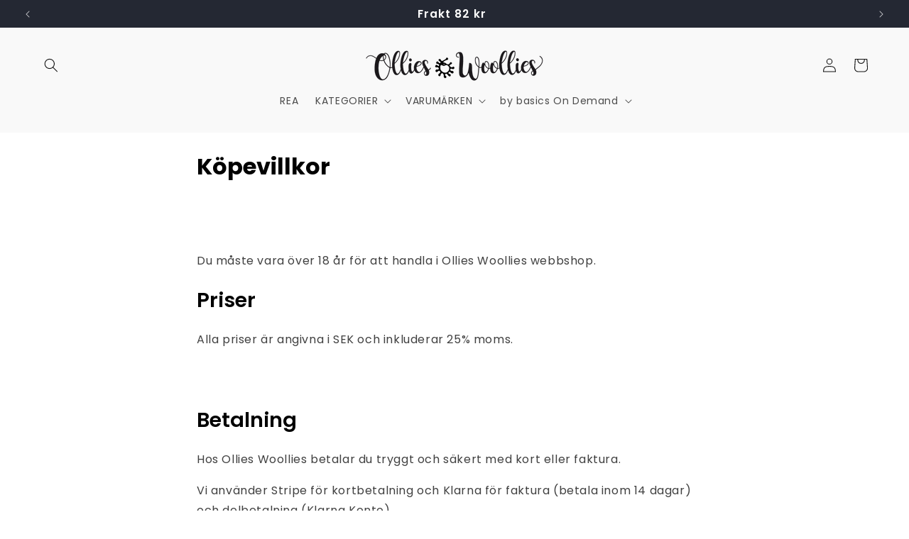

--- FILE ---
content_type: text/html; charset=utf-8
request_url: https://ollieswoollies.se/pages/kopvillkor
body_size: 32456
content:
<!doctype html>
<html class="js" lang="sv">
  <head>
    <meta charset="utf-8">
    <meta http-equiv="X-UA-Compatible" content="IE=edge">
    <meta name="viewport" content="width=device-width,initial-scale=1">
    <meta name="theme-color" content="">
    <link rel="canonical" href="https://ollieswoollies.se/pages/kopvillkor"><link rel="icon" type="image/png" href="//ollieswoollies.se/cdn/shop/files/OW-avatar_d2bf1f20-f2d2-4c59-9b7d-e3e6d35adea3.png?crop=center&height=32&v=1691179484&width=32"><link rel="preconnect" href="https://fonts.shopifycdn.com" crossorigin><title>
      Köpevillkor
 &ndash; Ollies Woollies</title>

    
      <meta name="description" content="Du måste vara över 18 år för att handla i Ollies Woollies webbshop. Priser Alla priser är angivna i SEK och inkluderar 25% moms.  Betalning Hos Ollies Woollies betalar du tryggt och säkert med kort eller faktura.  Vi använder Stripe för kortbetalning och Klarna för faktura (betala inom 14 dagar) och delbetalning (Klarn">
    

    

<meta property="og:site_name" content="Ollies Woollies">
<meta property="og:url" content="https://ollieswoollies.se/pages/kopvillkor">
<meta property="og:title" content="Köpevillkor">
<meta property="og:type" content="website">
<meta property="og:description" content="Du måste vara över 18 år för att handla i Ollies Woollies webbshop. Priser Alla priser är angivna i SEK och inkluderar 25% moms.  Betalning Hos Ollies Woollies betalar du tryggt och säkert med kort eller faktura.  Vi använder Stripe för kortbetalning och Klarna för faktura (betala inom 14 dagar) och delbetalning (Klarn"><meta property="og:image" content="http://ollieswoollies.se/cdn/shop/files/LogoLine.png?height=628&pad_color=ffffff&v=1642803776&width=1200">
  <meta property="og:image:secure_url" content="https://ollieswoollies.se/cdn/shop/files/LogoLine.png?height=628&pad_color=ffffff&v=1642803776&width=1200">
  <meta property="og:image:width" content="1200">
  <meta property="og:image:height" content="628"><meta name="twitter:card" content="summary_large_image">
<meta name="twitter:title" content="Köpevillkor">
<meta name="twitter:description" content="Du måste vara över 18 år för att handla i Ollies Woollies webbshop. Priser Alla priser är angivna i SEK och inkluderar 25% moms.  Betalning Hos Ollies Woollies betalar du tryggt och säkert med kort eller faktura.  Vi använder Stripe för kortbetalning och Klarna för faktura (betala inom 14 dagar) och delbetalning (Klarn">


    <script src="//ollieswoollies.se/cdn/shop/t/60/assets/constants.js?v=132983761750457495441765125468" defer="defer"></script>
    <script src="//ollieswoollies.se/cdn/shop/t/60/assets/pubsub.js?v=25310214064522200911765125469" defer="defer"></script>
    <script src="//ollieswoollies.se/cdn/shop/t/60/assets/global.js?v=7301445359237545521765125468" defer="defer"></script>
    <script src="//ollieswoollies.se/cdn/shop/t/60/assets/details-disclosure.js?v=13653116266235556501765125468" defer="defer"></script>
    <script src="//ollieswoollies.se/cdn/shop/t/60/assets/details-modal.js?v=25581673532751508451765125468" defer="defer"></script>
    <script src="//ollieswoollies.se/cdn/shop/t/60/assets/search-form.js?v=133129549252120666541765125469" defer="defer"></script><script src="//ollieswoollies.se/cdn/shop/t/60/assets/animations.js?v=88693664871331136111765125468" defer="defer"></script><script>window.performance && window.performance.mark && window.performance.mark('shopify.content_for_header.start');</script><meta name="google-site-verification" content="5rDX3UppjUbLppdOmdD_z1SlapDOEyAT5X3a__ZD31s">
<meta id="shopify-digital-wallet" name="shopify-digital-wallet" content="/4611768394/digital_wallets/dialog">
<script async="async" src="/checkouts/internal/preloads.js?locale=sv-SE"></script>
<script id="shopify-features" type="application/json">{"accessToken":"4c15313effbf273ec8d49293f5874bdb","betas":["rich-media-storefront-analytics"],"domain":"ollieswoollies.se","predictiveSearch":true,"shopId":4611768394,"locale":"sv"}</script>
<script>var Shopify = Shopify || {};
Shopify.shop = "ollies-woollies.myshopify.com";
Shopify.locale = "sv";
Shopify.currency = {"active":"SEK","rate":"1.0"};
Shopify.country = "SE";
Shopify.theme = {"name":"Updated copy of DAWN","id":179836453200,"schema_name":"Dawn","schema_version":"15.4.1","theme_store_id":887,"role":"main"};
Shopify.theme.handle = "null";
Shopify.theme.style = {"id":null,"handle":null};
Shopify.cdnHost = "ollieswoollies.se/cdn";
Shopify.routes = Shopify.routes || {};
Shopify.routes.root = "/";</script>
<script type="module">!function(o){(o.Shopify=o.Shopify||{}).modules=!0}(window);</script>
<script>!function(o){function n(){var o=[];function n(){o.push(Array.prototype.slice.apply(arguments))}return n.q=o,n}var t=o.Shopify=o.Shopify||{};t.loadFeatures=n(),t.autoloadFeatures=n()}(window);</script>
<script id="shop-js-analytics" type="application/json">{"pageType":"page"}</script>
<script defer="defer" async type="module" src="//ollieswoollies.se/cdn/shopifycloud/shop-js/modules/v2/client.init-shop-cart-sync_BbigE54o.sv.esm.js"></script>
<script defer="defer" async type="module" src="//ollieswoollies.se/cdn/shopifycloud/shop-js/modules/v2/chunk.common_2lWuJHSo.esm.js"></script>
<script type="module">
  await import("//ollieswoollies.se/cdn/shopifycloud/shop-js/modules/v2/client.init-shop-cart-sync_BbigE54o.sv.esm.js");
await import("//ollieswoollies.se/cdn/shopifycloud/shop-js/modules/v2/chunk.common_2lWuJHSo.esm.js");

  window.Shopify.SignInWithShop?.initShopCartSync?.({"fedCMEnabled":true,"windoidEnabled":true});

</script>
<script>(function() {
  var isLoaded = false;
  function asyncLoad() {
    if (isLoaded) return;
    isLoaded = true;
    var urls = ["https:\/\/sizeguides.eastsideco.io\/js\/production_installer.js?shop=ollies-woollies.myshopify.com","https:\/\/cdn.nfcube.com\/instafeed-08c8fb9dfb14367f9a939ae3ebc104f7.js?shop=ollies-woollies.myshopify.com","https:\/\/size-guides.esc-apps-cdn.com\/1739201411-app.ollies-woollies.myshopify.com.js?shop=ollies-woollies.myshopify.com"];
    for (var i = 0; i < urls.length; i++) {
      var s = document.createElement('script');
      s.type = 'text/javascript';
      s.async = true;
      s.src = urls[i];
      var x = document.getElementsByTagName('script')[0];
      x.parentNode.insertBefore(s, x);
    }
  };
  if(window.attachEvent) {
    window.attachEvent('onload', asyncLoad);
  } else {
    window.addEventListener('load', asyncLoad, false);
  }
})();</script>
<script id="__st">var __st={"a":4611768394,"offset":3600,"reqid":"59721ba9-2447-4a78-83e6-886712fdebba-1768993845","pageurl":"ollieswoollies.se\/pages\/kopvillkor","s":"pages-41444835402","u":"0e262d90d198","p":"page","rtyp":"page","rid":41444835402};</script>
<script>window.ShopifyPaypalV4VisibilityTracking = true;</script>
<script id="captcha-bootstrap">!function(){'use strict';const t='contact',e='account',n='new_comment',o=[[t,t],['blogs',n],['comments',n],[t,'customer']],c=[[e,'customer_login'],[e,'guest_login'],[e,'recover_customer_password'],[e,'create_customer']],r=t=>t.map((([t,e])=>`form[action*='/${t}']:not([data-nocaptcha='true']) input[name='form_type'][value='${e}']`)).join(','),a=t=>()=>t?[...document.querySelectorAll(t)].map((t=>t.form)):[];function s(){const t=[...o],e=r(t);return a(e)}const i='password',u='form_key',d=['recaptcha-v3-token','g-recaptcha-response','h-captcha-response',i],f=()=>{try{return window.sessionStorage}catch{return}},m='__shopify_v',_=t=>t.elements[u];function p(t,e,n=!1){try{const o=window.sessionStorage,c=JSON.parse(o.getItem(e)),{data:r}=function(t){const{data:e,action:n}=t;return t[m]||n?{data:e,action:n}:{data:t,action:n}}(c);for(const[e,n]of Object.entries(r))t.elements[e]&&(t.elements[e].value=n);n&&o.removeItem(e)}catch(o){console.error('form repopulation failed',{error:o})}}const l='form_type',E='cptcha';function T(t){t.dataset[E]=!0}const w=window,h=w.document,L='Shopify',v='ce_forms',y='captcha';let A=!1;((t,e)=>{const n=(g='f06e6c50-85a8-45c8-87d0-21a2b65856fe',I='https://cdn.shopify.com/shopifycloud/storefront-forms-hcaptcha/ce_storefront_forms_captcha_hcaptcha.v1.5.2.iife.js',D={infoText:'Skyddas av hCaptcha',privacyText:'Integritet',termsText:'Villkor'},(t,e,n)=>{const o=w[L][v],c=o.bindForm;if(c)return c(t,g,e,D).then(n);var r;o.q.push([[t,g,e,D],n]),r=I,A||(h.body.append(Object.assign(h.createElement('script'),{id:'captcha-provider',async:!0,src:r})),A=!0)});var g,I,D;w[L]=w[L]||{},w[L][v]=w[L][v]||{},w[L][v].q=[],w[L][y]=w[L][y]||{},w[L][y].protect=function(t,e){n(t,void 0,e),T(t)},Object.freeze(w[L][y]),function(t,e,n,w,h,L){const[v,y,A,g]=function(t,e,n){const i=e?o:[],u=t?c:[],d=[...i,...u],f=r(d),m=r(i),_=r(d.filter((([t,e])=>n.includes(e))));return[a(f),a(m),a(_),s()]}(w,h,L),I=t=>{const e=t.target;return e instanceof HTMLFormElement?e:e&&e.form},D=t=>v().includes(t);t.addEventListener('submit',(t=>{const e=I(t);if(!e)return;const n=D(e)&&!e.dataset.hcaptchaBound&&!e.dataset.recaptchaBound,o=_(e),c=g().includes(e)&&(!o||!o.value);(n||c)&&t.preventDefault(),c&&!n&&(function(t){try{if(!f())return;!function(t){const e=f();if(!e)return;const n=_(t);if(!n)return;const o=n.value;o&&e.removeItem(o)}(t);const e=Array.from(Array(32),(()=>Math.random().toString(36)[2])).join('');!function(t,e){_(t)||t.append(Object.assign(document.createElement('input'),{type:'hidden',name:u})),t.elements[u].value=e}(t,e),function(t,e){const n=f();if(!n)return;const o=[...t.querySelectorAll(`input[type='${i}']`)].map((({name:t})=>t)),c=[...d,...o],r={};for(const[a,s]of new FormData(t).entries())c.includes(a)||(r[a]=s);n.setItem(e,JSON.stringify({[m]:1,action:t.action,data:r}))}(t,e)}catch(e){console.error('failed to persist form',e)}}(e),e.submit())}));const S=(t,e)=>{t&&!t.dataset[E]&&(n(t,e.some((e=>e===t))),T(t))};for(const o of['focusin','change'])t.addEventListener(o,(t=>{const e=I(t);D(e)&&S(e,y())}));const B=e.get('form_key'),M=e.get(l),P=B&&M;t.addEventListener('DOMContentLoaded',(()=>{const t=y();if(P)for(const e of t)e.elements[l].value===M&&p(e,B);[...new Set([...A(),...v().filter((t=>'true'===t.dataset.shopifyCaptcha))])].forEach((e=>S(e,t)))}))}(h,new URLSearchParams(w.location.search),n,t,e,['guest_login'])})(!0,!0)}();</script>
<script integrity="sha256-4kQ18oKyAcykRKYeNunJcIwy7WH5gtpwJnB7kiuLZ1E=" data-source-attribution="shopify.loadfeatures" defer="defer" src="//ollieswoollies.se/cdn/shopifycloud/storefront/assets/storefront/load_feature-a0a9edcb.js" crossorigin="anonymous"></script>
<script data-source-attribution="shopify.dynamic_checkout.dynamic.init">var Shopify=Shopify||{};Shopify.PaymentButton=Shopify.PaymentButton||{isStorefrontPortableWallets:!0,init:function(){window.Shopify.PaymentButton.init=function(){};var t=document.createElement("script");t.src="https://ollieswoollies.se/cdn/shopifycloud/portable-wallets/latest/portable-wallets.sv.js",t.type="module",document.head.appendChild(t)}};
</script>
<script data-source-attribution="shopify.dynamic_checkout.buyer_consent">
  function portableWalletsHideBuyerConsent(e){var t=document.getElementById("shopify-buyer-consent"),n=document.getElementById("shopify-subscription-policy-button");t&&n&&(t.classList.add("hidden"),t.setAttribute("aria-hidden","true"),n.removeEventListener("click",e))}function portableWalletsShowBuyerConsent(e){var t=document.getElementById("shopify-buyer-consent"),n=document.getElementById("shopify-subscription-policy-button");t&&n&&(t.classList.remove("hidden"),t.removeAttribute("aria-hidden"),n.addEventListener("click",e))}window.Shopify?.PaymentButton&&(window.Shopify.PaymentButton.hideBuyerConsent=portableWalletsHideBuyerConsent,window.Shopify.PaymentButton.showBuyerConsent=portableWalletsShowBuyerConsent);
</script>
<script data-source-attribution="shopify.dynamic_checkout.cart.bootstrap">document.addEventListener("DOMContentLoaded",(function(){function t(){return document.querySelector("shopify-accelerated-checkout-cart, shopify-accelerated-checkout")}if(t())Shopify.PaymentButton.init();else{new MutationObserver((function(e,n){t()&&(Shopify.PaymentButton.init(),n.disconnect())})).observe(document.body,{childList:!0,subtree:!0})}}));
</script>
<script id='scb4127' type='text/javascript' async='' src='https://ollieswoollies.se/cdn/shopifycloud/privacy-banner/storefront-banner.js'></script><link id="shopify-accelerated-checkout-styles" rel="stylesheet" media="screen" href="https://ollieswoollies.se/cdn/shopifycloud/portable-wallets/latest/accelerated-checkout-backwards-compat.css" crossorigin="anonymous">
<style id="shopify-accelerated-checkout-cart">
        #shopify-buyer-consent {
  margin-top: 1em;
  display: inline-block;
  width: 100%;
}

#shopify-buyer-consent.hidden {
  display: none;
}

#shopify-subscription-policy-button {
  background: none;
  border: none;
  padding: 0;
  text-decoration: underline;
  font-size: inherit;
  cursor: pointer;
}

#shopify-subscription-policy-button::before {
  box-shadow: none;
}

      </style>
<script id="sections-script" data-sections="header" defer="defer" src="//ollieswoollies.se/cdn/shop/t/60/compiled_assets/scripts.js?v=10002"></script>
<script>window.performance && window.performance.mark && window.performance.mark('shopify.content_for_header.end');</script>


    <style data-shopify>
      @font-face {
  font-family: Poppins;
  font-weight: 400;
  font-style: normal;
  font-display: swap;
  src: url("//ollieswoollies.se/cdn/fonts/poppins/poppins_n4.0ba78fa5af9b0e1a374041b3ceaadf0a43b41362.woff2") format("woff2"),
       url("//ollieswoollies.se/cdn/fonts/poppins/poppins_n4.214741a72ff2596839fc9760ee7a770386cf16ca.woff") format("woff");
}

      @font-face {
  font-family: Poppins;
  font-weight: 700;
  font-style: normal;
  font-display: swap;
  src: url("//ollieswoollies.se/cdn/fonts/poppins/poppins_n7.56758dcf284489feb014a026f3727f2f20a54626.woff2") format("woff2"),
       url("//ollieswoollies.se/cdn/fonts/poppins/poppins_n7.f34f55d9b3d3205d2cd6f64955ff4b36f0cfd8da.woff") format("woff");
}

      @font-face {
  font-family: Poppins;
  font-weight: 400;
  font-style: italic;
  font-display: swap;
  src: url("//ollieswoollies.se/cdn/fonts/poppins/poppins_i4.846ad1e22474f856bd6b81ba4585a60799a9f5d2.woff2") format("woff2"),
       url("//ollieswoollies.se/cdn/fonts/poppins/poppins_i4.56b43284e8b52fc64c1fd271f289a39e8477e9ec.woff") format("woff");
}

      @font-face {
  font-family: Poppins;
  font-weight: 700;
  font-style: italic;
  font-display: swap;
  src: url("//ollieswoollies.se/cdn/fonts/poppins/poppins_i7.42fd71da11e9d101e1e6c7932199f925f9eea42d.woff2") format("woff2"),
       url("//ollieswoollies.se/cdn/fonts/poppins/poppins_i7.ec8499dbd7616004e21155106d13837fff4cf556.woff") format("woff");
}

      @font-face {
  font-family: Poppins;
  font-weight: 600;
  font-style: normal;
  font-display: swap;
  src: url("//ollieswoollies.se/cdn/fonts/poppins/poppins_n6.aa29d4918bc243723d56b59572e18228ed0786f6.woff2") format("woff2"),
       url("//ollieswoollies.se/cdn/fonts/poppins/poppins_n6.5f815d845fe073750885d5b7e619ee00e8111208.woff") format("woff");
}


      
        :root,
        .color-background-1 {
          --color-background: 255,255,255;
        
          --gradient-background: #ffffff;
        

        

        --color-foreground: 0,0,0;
        --color-background-contrast: 191,191,191;
        --color-shadow: 18,18,18;
        --color-button: 18,18,18;
        --color-button-text: 255,255,255;
        --color-secondary-button: 255,255,255;
        --color-secondary-button-text: 18,18,18;
        --color-link: 18,18,18;
        --color-badge-foreground: 0,0,0;
        --color-badge-background: 255,255,255;
        --color-badge-border: 0,0,0;
        --payment-terms-background-color: rgb(255 255 255);
      }
      
        
        .color-background-2 {
          --color-background: 243,243,243;
        
          --gradient-background: #f3f3f3;
        

        

        --color-foreground: 18,18,18;
        --color-background-contrast: 179,179,179;
        --color-shadow: 18,18,18;
        --color-button: 18,18,18;
        --color-button-text: 243,243,243;
        --color-secondary-button: 243,243,243;
        --color-secondary-button-text: 18,18,18;
        --color-link: 18,18,18;
        --color-badge-foreground: 18,18,18;
        --color-badge-background: 243,243,243;
        --color-badge-border: 18,18,18;
        --payment-terms-background-color: rgb(243 243 243);
      }
      
        
        .color-inverse {
          --color-background: 36,40,51;
        
          --gradient-background: #242833;
        

        

        --color-foreground: 255,255,255;
        --color-background-contrast: 47,52,66;
        --color-shadow: 18,18,18;
        --color-button: 255,255,255;
        --color-button-text: 0,0,0;
        --color-secondary-button: 36,40,51;
        --color-secondary-button-text: 255,255,255;
        --color-link: 255,255,255;
        --color-badge-foreground: 255,255,255;
        --color-badge-background: 36,40,51;
        --color-badge-border: 255,255,255;
        --payment-terms-background-color: rgb(36 40 51);
      }
      
        
        .color-accent-1 {
          --color-background: 18,18,18;
        
          --gradient-background: #121212;
        

        

        --color-foreground: 255,255,255;
        --color-background-contrast: 146,146,146;
        --color-shadow: 18,18,18;
        --color-button: 255,255,255;
        --color-button-text: 18,18,18;
        --color-secondary-button: 18,18,18;
        --color-secondary-button-text: 255,255,255;
        --color-link: 255,255,255;
        --color-badge-foreground: 255,255,255;
        --color-badge-background: 18,18,18;
        --color-badge-border: 255,255,255;
        --payment-terms-background-color: rgb(18 18 18);
      }
      
        
        .color-accent-2 {
          --color-background: 221,55,29;
        
          --gradient-background: #dd371d;
        

        

        --color-foreground: 255,255,255;
        --color-background-contrast: 108,27,14;
        --color-shadow: 18,18,18;
        --color-button: 255,255,255;
        --color-button-text: 221,63,29;
        --color-secondary-button: 221,55,29;
        --color-secondary-button-text: 255,255,255;
        --color-link: 255,255,255;
        --color-badge-foreground: 255,255,255;
        --color-badge-background: 221,55,29;
        --color-badge-border: 255,255,255;
        --payment-terms-background-color: rgb(221 55 29);
      }
      
        
        .color-scheme-52ed0c16-0791-4775-8d33-8affc9a9272b {
          --color-background: 249,249,249;
        
          --gradient-background: #f9f9f9;
        

        

        --color-foreground: 18,18,18;
        --color-background-contrast: 185,185,185;
        --color-shadow: 18,18,18;
        --color-button: 18,18,18;
        --color-button-text: 255,255,255;
        --color-secondary-button: 249,249,249;
        --color-secondary-button-text: 18,18,18;
        --color-link: 18,18,18;
        --color-badge-foreground: 18,18,18;
        --color-badge-background: 249,249,249;
        --color-badge-border: 18,18,18;
        --payment-terms-background-color: rgb(249 249 249);
      }
      
        
        .color-scheme-475ce773-a246-4f8f-ae81-1be8a3933cef {
          --color-background: 36,40,51;
        
          --gradient-background: #242833;
        

        

        --color-foreground: 255,255,255;
        --color-background-contrast: 47,52,66;
        --color-shadow: 245,245,245;
        --color-button: 245,245,245;
        --color-button-text: 36,40,51;
        --color-secondary-button: 36,40,51;
        --color-secondary-button-text: 245,245,245;
        --color-link: 245,245,245;
        --color-badge-foreground: 255,255,255;
        --color-badge-background: 36,40,51;
        --color-badge-border: 255,255,255;
        --payment-terms-background-color: rgb(36 40 51);
      }
      
        
        .color-scheme-2e57b00d-89e6-40b9-aa8a-8276279103a3 {
          --color-background: 10,47,78;
        
          --gradient-background: #0a2f4e;
        

        

        --color-foreground: 255,255,255;
        --color-background-contrast: 13,61,101;
        --color-shadow: 255,255,255;
        --color-button: 255,255,255;
        --color-button-text: 10,47,78;
        --color-secondary-button: 10,47,78;
        --color-secondary-button-text: 255,255,255;
        --color-link: 255,255,255;
        --color-badge-foreground: 255,255,255;
        --color-badge-background: 10,47,78;
        --color-badge-border: 255,255,255;
        --payment-terms-background-color: rgb(10 47 78);
      }
      
        
        .color-scheme-2250c0f8-4bee-4b0e-a61d-734717cf1e64 {
          --color-background: 186,69,3;
        
          --gradient-background: #ba4503;
        

        

        --color-foreground: 255,255,255;
        --color-background-contrast: 61,22,1;
        --color-shadow: 0,0,0;
        --color-button: 255,255,255;
        --color-button-text: 186,69,3;
        --color-secondary-button: 186,69,3;
        --color-secondary-button-text: 255,255,255;
        --color-link: 255,255,255;
        --color-badge-foreground: 255,255,255;
        --color-badge-background: 186,69,3;
        --color-badge-border: 255,255,255;
        --payment-terms-background-color: rgb(186 69 3);
      }
      
        
        .color-scheme-31b3740f-3ec5-4165-bcc5-665e18818715 {
          --color-background: 241,238,230;
        
          --gradient-background: #f1eee6;
        

        

        --color-foreground: 18,18,18;
        --color-background-contrast: 195,182,148;
        --color-shadow: 18,18,18;
        --color-button: 18,18,18;
        --color-button-text: 241,238,230;
        --color-secondary-button: 241,238,230;
        --color-secondary-button-text: 18,18,18;
        --color-link: 18,18,18;
        --color-badge-foreground: 18,18,18;
        --color-badge-background: 241,238,230;
        --color-badge-border: 18,18,18;
        --payment-terms-background-color: rgb(241 238 230);
      }
      
        
        .color-scheme-01e0b74f-02e7-45cd-8700-4194a462be4a {
          --color-background: 233,132,51;
        
          --gradient-background: #e98433;
        

        

        --color-foreground: 255,255,255;
        --color-background-contrast: 141,71,15;
        --color-shadow: 18,18,18;
        --color-button: 36,40,51;
        --color-button-text: 255,255,255;
        --color-secondary-button: 233,132,51;
        --color-secondary-button-text: 255,255,255;
        --color-link: 255,255,255;
        --color-badge-foreground: 255,255,255;
        --color-badge-background: 233,132,51;
        --color-badge-border: 255,255,255;
        --payment-terms-background-color: rgb(233 132 51);
      }
      
        
        .color-scheme-93aec649-47a2-4eb7-ac52-ec89dd3602cc {
          --color-background: 161,32,12;
        
          --gradient-background: #a1200c;
        

        

        --color-foreground: 255,255,255;
        --color-background-contrast: 42,8,3;
        --color-shadow: 18,18,18;
        --color-button: 255,255,255;
        --color-button-text: 179,53,33;
        --color-secondary-button: 161,32,12;
        --color-secondary-button-text: 255,255,255;
        --color-link: 255,255,255;
        --color-badge-foreground: 255,255,255;
        --color-badge-background: 161,32,12;
        --color-badge-border: 255,255,255;
        --payment-terms-background-color: rgb(161 32 12);
      }
      
        
        .color-scheme-09039b43-1311-4094-b197-fefff0d868f2 {
          --color-background: 255,255,255;
        
          --gradient-background: #ffffff;
        

        

        --color-foreground: 161,32,12;
        --color-background-contrast: 191,191,191;
        --color-shadow: 161,32,12;
        --color-button: 161,32,12;
        --color-button-text: 255,255,255;
        --color-secondary-button: 255,255,255;
        --color-secondary-button-text: 161,32,12;
        --color-link: 161,32,12;
        --color-badge-foreground: 161,32,12;
        --color-badge-background: 255,255,255;
        --color-badge-border: 161,32,12;
        --payment-terms-background-color: rgb(255 255 255);
      }
      
        
        .color-scheme-70fc915f-2026-4d3f-9e14-752770f08984 {
          --color-background: 255,255,255;
        
          --gradient-background: #ffffff;
        

        

        --color-foreground: 237,192,3;
        --color-background-contrast: 191,191,191;
        --color-shadow: 18,18,18;
        --color-button: 237,192,3;
        --color-button-text: 255,255,255;
        --color-secondary-button: 255,255,255;
        --color-secondary-button-text: 237,192,3;
        --color-link: 237,192,3;
        --color-badge-foreground: 237,192,3;
        --color-badge-background: 255,255,255;
        --color-badge-border: 237,192,3;
        --payment-terms-background-color: rgb(255 255 255);
      }
      
        
        .color-scheme-e4d4f15b-184d-4aeb-912d-09fedd8d4e3d {
          --color-background: 255,255,255;
        
          --gradient-background: #ffffff;
        

        

        --color-foreground: 249,249,249;
        --color-background-contrast: 191,191,191;
        --color-shadow: 18,18,18;
        --color-button: 18,18,18;
        --color-button-text: 255,255,255;
        --color-secondary-button: 255,255,255;
        --color-secondary-button-text: 255,255,255;
        --color-link: 255,255,255;
        --color-badge-foreground: 249,249,249;
        --color-badge-background: 255,255,255;
        --color-badge-border: 249,249,249;
        --payment-terms-background-color: rgb(255 255 255);
      }
      
        
        .color-scheme-6b96f509-d0ea-49f8-b935-966d55d9e85d {
          --color-background: 221,55,29;
        
          --gradient-background: #dd371d;
        

        

        --color-foreground: 255,255,255;
        --color-background-contrast: 108,27,14;
        --color-shadow: 255,255,255;
        --color-button: 18,18,18;
        --color-button-text: 255,255,255;
        --color-secondary-button: 221,55,29;
        --color-secondary-button-text: 255,255,255;
        --color-link: 255,255,255;
        --color-badge-foreground: 255,255,255;
        --color-badge-background: 221,55,29;
        --color-badge-border: 255,255,255;
        --payment-terms-background-color: rgb(221 55 29);
      }
      
        
        .color-scheme-b9230434-4ec5-48cc-94d0-be6ca36ee34a {
          --color-background: 234,173,164;
        
          --gradient-background: #eaada4;
        

        

        --color-foreground: 0,0,0;
        --color-background-contrast: 210,80,60;
        --color-shadow: 18,18,18;
        --color-button: 18,18,18;
        --color-button-text: 255,255,255;
        --color-secondary-button: 234,173,164;
        --color-secondary-button-text: 18,18,18;
        --color-link: 18,18,18;
        --color-badge-foreground: 0,0,0;
        --color-badge-background: 234,173,164;
        --color-badge-border: 0,0,0;
        --payment-terms-background-color: rgb(234 173 164);
      }
      
        
        .color-scheme-aa8a756c-1ac1-4f94-8011-05463f38d17f {
          --color-background: 168,203,231;
        
          --gradient-background: #a8cbe7;
        

        

        --color-foreground: 0,0,0;
        --color-background-contrast: 68,143,203;
        --color-shadow: 18,18,18;
        --color-button: 18,18,18;
        --color-button-text: 10,47,78;
        --color-secondary-button: 168,203,231;
        --color-secondary-button-text: 18,18,18;
        --color-link: 18,18,18;
        --color-badge-foreground: 0,0,0;
        --color-badge-background: 168,203,231;
        --color-badge-border: 0,0,0;
        --payment-terms-background-color: rgb(168 203 231);
      }
      
        
        .color-scheme-812a22d6-db0f-4240-a450-ec16ff89fa8b {
          --color-background: 255,255,255;
        
          --gradient-background: #ffffff;
        

        

        --color-foreground: 255,255,255;
        --color-background-contrast: 191,191,191;
        --color-shadow: 184,16,62;
        --color-button: 10,47,78;
        --color-button-text: 255,255,255;
        --color-secondary-button: 255,255,255;
        --color-secondary-button-text: 184,16,62;
        --color-link: 184,16,62;
        --color-badge-foreground: 255,255,255;
        --color-badge-background: 255,255,255;
        --color-badge-border: 255,255,255;
        --payment-terms-background-color: rgb(255 255 255);
      }
      

      body, .color-background-1, .color-background-2, .color-inverse, .color-accent-1, .color-accent-2, .color-scheme-52ed0c16-0791-4775-8d33-8affc9a9272b, .color-scheme-475ce773-a246-4f8f-ae81-1be8a3933cef, .color-scheme-2e57b00d-89e6-40b9-aa8a-8276279103a3, .color-scheme-2250c0f8-4bee-4b0e-a61d-734717cf1e64, .color-scheme-31b3740f-3ec5-4165-bcc5-665e18818715, .color-scheme-01e0b74f-02e7-45cd-8700-4194a462be4a, .color-scheme-93aec649-47a2-4eb7-ac52-ec89dd3602cc, .color-scheme-09039b43-1311-4094-b197-fefff0d868f2, .color-scheme-70fc915f-2026-4d3f-9e14-752770f08984, .color-scheme-e4d4f15b-184d-4aeb-912d-09fedd8d4e3d, .color-scheme-6b96f509-d0ea-49f8-b935-966d55d9e85d, .color-scheme-b9230434-4ec5-48cc-94d0-be6ca36ee34a, .color-scheme-aa8a756c-1ac1-4f94-8011-05463f38d17f, .color-scheme-812a22d6-db0f-4240-a450-ec16ff89fa8b {
        color: rgba(var(--color-foreground), 0.75);
        background-color: rgb(var(--color-background));
      }

      :root {
        --font-body-family: Poppins, sans-serif;
        --font-body-style: normal;
        --font-body-weight: 400;
        --font-body-weight-bold: 700;

        --font-heading-family: Poppins, sans-serif;
        --font-heading-style: normal;
        --font-heading-weight: 600;

        --font-body-scale: 1.0;
        --font-heading-scale: 1.2;

        --media-padding: px;
        --media-border-opacity: 0.05;
        --media-border-width: 0px;
        --media-radius: 0px;
        --media-shadow-opacity: 0.0;
        --media-shadow-horizontal-offset: 0px;
        --media-shadow-vertical-offset: 0px;
        --media-shadow-blur-radius: 5px;
        --media-shadow-visible: 0;

        --page-width: 160rem;
        --page-width-margin: 0rem;

        --product-card-image-padding: 0.0rem;
        --product-card-corner-radius: 0.0rem;
        --product-card-text-alignment: center;
        --product-card-border-width: 0.0rem;
        --product-card-border-opacity: 0.0;
        --product-card-shadow-opacity: 0.0;
        --product-card-shadow-visible: 0;
        --product-card-shadow-horizontal-offset: 0.0rem;
        --product-card-shadow-vertical-offset: 0.0rem;
        --product-card-shadow-blur-radius: 0.0rem;

        --collection-card-image-padding: 0.0rem;
        --collection-card-corner-radius: 0.0rem;
        --collection-card-text-alignment: center;
        --collection-card-border-width: 0.0rem;
        --collection-card-border-opacity: 0.1;
        --collection-card-shadow-opacity: 0.0;
        --collection-card-shadow-visible: 0;
        --collection-card-shadow-horizontal-offset: 0.0rem;
        --collection-card-shadow-vertical-offset: 0.0rem;
        --collection-card-shadow-blur-radius: 0.0rem;

        --blog-card-image-padding: 0.0rem;
        --blog-card-corner-radius: 0.0rem;
        --blog-card-text-alignment: left;
        --blog-card-border-width: 0.0rem;
        --blog-card-border-opacity: 0.1;
        --blog-card-shadow-opacity: 0.0;
        --blog-card-shadow-visible: 0;
        --blog-card-shadow-horizontal-offset: 0.0rem;
        --blog-card-shadow-vertical-offset: 0.4rem;
        --blog-card-shadow-blur-radius: 0.5rem;

        --badge-corner-radius: 4.0rem;

        --popup-border-width: 0px;
        --popup-border-opacity: 0.0;
        --popup-corner-radius: 0px;
        --popup-shadow-opacity: 0.0;
        --popup-shadow-horizontal-offset: 0px;
        --popup-shadow-vertical-offset: 0px;
        --popup-shadow-blur-radius: 0px;

        --drawer-border-width: 1px;
        --drawer-border-opacity: 0.1;
        --drawer-shadow-opacity: 0.0;
        --drawer-shadow-horizontal-offset: 0px;
        --drawer-shadow-vertical-offset: 4px;
        --drawer-shadow-blur-radius: 5px;

        --spacing-sections-desktop: 0px;
        --spacing-sections-mobile: 0px;

        --grid-desktop-vertical-spacing: 8px;
        --grid-desktop-horizontal-spacing: 8px;
        --grid-mobile-vertical-spacing: 4px;
        --grid-mobile-horizontal-spacing: 4px;

        --text-boxes-border-opacity: 0.1;
        --text-boxes-border-width: 0px;
        --text-boxes-radius: 0px;
        --text-boxes-shadow-opacity: 0.0;
        --text-boxes-shadow-visible: 0;
        --text-boxes-shadow-horizontal-offset: 0px;
        --text-boxes-shadow-vertical-offset: 0px;
        --text-boxes-shadow-blur-radius: 0px;

        --buttons-radius: 40px;
        --buttons-radius-outset: 41px;
        --buttons-border-width: 1px;
        --buttons-border-opacity: 1.0;
        --buttons-shadow-opacity: 0.0;
        --buttons-shadow-visible: 0;
        --buttons-shadow-horizontal-offset: -12px;
        --buttons-shadow-vertical-offset: -12px;
        --buttons-shadow-blur-radius: 0px;
        --buttons-border-offset: 0.3px;

        --inputs-radius: 0px;
        --inputs-border-width: 1px;
        --inputs-border-opacity: 0.55;
        --inputs-shadow-opacity: 0.0;
        --inputs-shadow-horizontal-offset: 0px;
        --inputs-margin-offset: 0px;
        --inputs-shadow-vertical-offset: 0px;
        --inputs-shadow-blur-radius: 5px;
        --inputs-radius-outset: 0px;

        --variant-pills-radius: 20px;
        --variant-pills-border-width: 0px;
        --variant-pills-border-opacity: 0.5;
        --variant-pills-shadow-opacity: 0.0;
        --variant-pills-shadow-horizontal-offset: 0px;
        --variant-pills-shadow-vertical-offset: 0px;
        --variant-pills-shadow-blur-radius: 20px;
      }

      *,
      *::before,
      *::after {
        box-sizing: inherit;
      }

      html {
        box-sizing: border-box;
        font-size: calc(var(--font-body-scale) * 62.5%);
        height: 100%;
      }

      body {
        display: grid;
        grid-template-rows: auto auto 1fr auto;
        grid-template-columns: 100%;
        min-height: 100%;
        margin: 0;
        font-size: 1.5rem;
        letter-spacing: 0.06rem;
        line-height: calc(1 + 0.8 / var(--font-body-scale));
        font-family: var(--font-body-family);
        font-style: var(--font-body-style);
        font-weight: var(--font-body-weight);
      }

      @media screen and (min-width: 750px) {
        body {
          font-size: 1.6rem;
        }
      }
    </style>

    <link href="//ollieswoollies.se/cdn/shop/t/60/assets/base.css?v=7106767649252241051765125478" rel="stylesheet" type="text/css" media="all" />
    <link rel="stylesheet" href="//ollieswoollies.se/cdn/shop/t/60/assets/component-cart-items.css?v=13033300910818915211765125468" media="print" onload="this.media='all'">
      <link rel="preload" as="font" href="//ollieswoollies.se/cdn/fonts/poppins/poppins_n4.0ba78fa5af9b0e1a374041b3ceaadf0a43b41362.woff2" type="font/woff2" crossorigin>
      

      <link rel="preload" as="font" href="//ollieswoollies.se/cdn/fonts/poppins/poppins_n6.aa29d4918bc243723d56b59572e18228ed0786f6.woff2" type="font/woff2" crossorigin>
      
<link
        rel="stylesheet"
        href="//ollieswoollies.se/cdn/shop/t/60/assets/component-predictive-search.css?v=118923337488134913561765125468"
        media="print"
        onload="this.media='all'"
      ><script>
      if (Shopify.designMode) {
        document.documentElement.classList.add('shopify-design-mode');
      }
    </script>
  <script src="https://cdn.shopify.com/extensions/019bd4ca-bbab-7c21-9b0b-f44308d23062/product-options-624/assets/app-embed.js" type="text/javascript" defer="defer"></script>
<link href="https://cdn.shopify.com/extensions/019bd4ca-bbab-7c21-9b0b-f44308d23062/product-options-624/assets/common.css" rel="stylesheet" type="text/css" media="all">
<link href="https://monorail-edge.shopifysvc.com" rel="dns-prefetch">
<script>(function(){if ("sendBeacon" in navigator && "performance" in window) {try {var session_token_from_headers = performance.getEntriesByType('navigation')[0].serverTiming.find(x => x.name == '_s').description;} catch {var session_token_from_headers = undefined;}var session_cookie_matches = document.cookie.match(/_shopify_s=([^;]*)/);var session_token_from_cookie = session_cookie_matches && session_cookie_matches.length === 2 ? session_cookie_matches[1] : "";var session_token = session_token_from_headers || session_token_from_cookie || "";function handle_abandonment_event(e) {var entries = performance.getEntries().filter(function(entry) {return /monorail-edge.shopifysvc.com/.test(entry.name);});if (!window.abandonment_tracked && entries.length === 0) {window.abandonment_tracked = true;var currentMs = Date.now();var navigation_start = performance.timing.navigationStart;var payload = {shop_id: 4611768394,url: window.location.href,navigation_start,duration: currentMs - navigation_start,session_token,page_type: "page"};window.navigator.sendBeacon("https://monorail-edge.shopifysvc.com/v1/produce", JSON.stringify({schema_id: "online_store_buyer_site_abandonment/1.1",payload: payload,metadata: {event_created_at_ms: currentMs,event_sent_at_ms: currentMs}}));}}window.addEventListener('pagehide', handle_abandonment_event);}}());</script>
<script id="web-pixels-manager-setup">(function e(e,d,r,n,o){if(void 0===o&&(o={}),!Boolean(null===(a=null===(i=window.Shopify)||void 0===i?void 0:i.analytics)||void 0===a?void 0:a.replayQueue)){var i,a;window.Shopify=window.Shopify||{};var t=window.Shopify;t.analytics=t.analytics||{};var s=t.analytics;s.replayQueue=[],s.publish=function(e,d,r){return s.replayQueue.push([e,d,r]),!0};try{self.performance.mark("wpm:start")}catch(e){}var l=function(){var e={modern:/Edge?\/(1{2}[4-9]|1[2-9]\d|[2-9]\d{2}|\d{4,})\.\d+(\.\d+|)|Firefox\/(1{2}[4-9]|1[2-9]\d|[2-9]\d{2}|\d{4,})\.\d+(\.\d+|)|Chrom(ium|e)\/(9{2}|\d{3,})\.\d+(\.\d+|)|(Maci|X1{2}).+ Version\/(15\.\d+|(1[6-9]|[2-9]\d|\d{3,})\.\d+)([,.]\d+|)( \(\w+\)|)( Mobile\/\w+|) Safari\/|Chrome.+OPR\/(9{2}|\d{3,})\.\d+\.\d+|(CPU[ +]OS|iPhone[ +]OS|CPU[ +]iPhone|CPU IPhone OS|CPU iPad OS)[ +]+(15[._]\d+|(1[6-9]|[2-9]\d|\d{3,})[._]\d+)([._]\d+|)|Android:?[ /-](13[3-9]|1[4-9]\d|[2-9]\d{2}|\d{4,})(\.\d+|)(\.\d+|)|Android.+Firefox\/(13[5-9]|1[4-9]\d|[2-9]\d{2}|\d{4,})\.\d+(\.\d+|)|Android.+Chrom(ium|e)\/(13[3-9]|1[4-9]\d|[2-9]\d{2}|\d{4,})\.\d+(\.\d+|)|SamsungBrowser\/([2-9]\d|\d{3,})\.\d+/,legacy:/Edge?\/(1[6-9]|[2-9]\d|\d{3,})\.\d+(\.\d+|)|Firefox\/(5[4-9]|[6-9]\d|\d{3,})\.\d+(\.\d+|)|Chrom(ium|e)\/(5[1-9]|[6-9]\d|\d{3,})\.\d+(\.\d+|)([\d.]+$|.*Safari\/(?![\d.]+ Edge\/[\d.]+$))|(Maci|X1{2}).+ Version\/(10\.\d+|(1[1-9]|[2-9]\d|\d{3,})\.\d+)([,.]\d+|)( \(\w+\)|)( Mobile\/\w+|) Safari\/|Chrome.+OPR\/(3[89]|[4-9]\d|\d{3,})\.\d+\.\d+|(CPU[ +]OS|iPhone[ +]OS|CPU[ +]iPhone|CPU IPhone OS|CPU iPad OS)[ +]+(10[._]\d+|(1[1-9]|[2-9]\d|\d{3,})[._]\d+)([._]\d+|)|Android:?[ /-](13[3-9]|1[4-9]\d|[2-9]\d{2}|\d{4,})(\.\d+|)(\.\d+|)|Mobile Safari.+OPR\/([89]\d|\d{3,})\.\d+\.\d+|Android.+Firefox\/(13[5-9]|1[4-9]\d|[2-9]\d{2}|\d{4,})\.\d+(\.\d+|)|Android.+Chrom(ium|e)\/(13[3-9]|1[4-9]\d|[2-9]\d{2}|\d{4,})\.\d+(\.\d+|)|Android.+(UC? ?Browser|UCWEB|U3)[ /]?(15\.([5-9]|\d{2,})|(1[6-9]|[2-9]\d|\d{3,})\.\d+)\.\d+|SamsungBrowser\/(5\.\d+|([6-9]|\d{2,})\.\d+)|Android.+MQ{2}Browser\/(14(\.(9|\d{2,})|)|(1[5-9]|[2-9]\d|\d{3,})(\.\d+|))(\.\d+|)|K[Aa][Ii]OS\/(3\.\d+|([4-9]|\d{2,})\.\d+)(\.\d+|)/},d=e.modern,r=e.legacy,n=navigator.userAgent;return n.match(d)?"modern":n.match(r)?"legacy":"unknown"}(),u="modern"===l?"modern":"legacy",c=(null!=n?n:{modern:"",legacy:""})[u],f=function(e){return[e.baseUrl,"/wpm","/b",e.hashVersion,"modern"===e.buildTarget?"m":"l",".js"].join("")}({baseUrl:d,hashVersion:r,buildTarget:u}),m=function(e){var d=e.version,r=e.bundleTarget,n=e.surface,o=e.pageUrl,i=e.monorailEndpoint;return{emit:function(e){var a=e.status,t=e.errorMsg,s=(new Date).getTime(),l=JSON.stringify({metadata:{event_sent_at_ms:s},events:[{schema_id:"web_pixels_manager_load/3.1",payload:{version:d,bundle_target:r,page_url:o,status:a,surface:n,error_msg:t},metadata:{event_created_at_ms:s}}]});if(!i)return console&&console.warn&&console.warn("[Web Pixels Manager] No Monorail endpoint provided, skipping logging."),!1;try{return self.navigator.sendBeacon.bind(self.navigator)(i,l)}catch(e){}var u=new XMLHttpRequest;try{return u.open("POST",i,!0),u.setRequestHeader("Content-Type","text/plain"),u.send(l),!0}catch(e){return console&&console.warn&&console.warn("[Web Pixels Manager] Got an unhandled error while logging to Monorail."),!1}}}}({version:r,bundleTarget:l,surface:e.surface,pageUrl:self.location.href,monorailEndpoint:e.monorailEndpoint});try{o.browserTarget=l,function(e){var d=e.src,r=e.async,n=void 0===r||r,o=e.onload,i=e.onerror,a=e.sri,t=e.scriptDataAttributes,s=void 0===t?{}:t,l=document.createElement("script"),u=document.querySelector("head"),c=document.querySelector("body");if(l.async=n,l.src=d,a&&(l.integrity=a,l.crossOrigin="anonymous"),s)for(var f in s)if(Object.prototype.hasOwnProperty.call(s,f))try{l.dataset[f]=s[f]}catch(e){}if(o&&l.addEventListener("load",o),i&&l.addEventListener("error",i),u)u.appendChild(l);else{if(!c)throw new Error("Did not find a head or body element to append the script");c.appendChild(l)}}({src:f,async:!0,onload:function(){if(!function(){var e,d;return Boolean(null===(d=null===(e=window.Shopify)||void 0===e?void 0:e.analytics)||void 0===d?void 0:d.initialized)}()){var d=window.webPixelsManager.init(e)||void 0;if(d){var r=window.Shopify.analytics;r.replayQueue.forEach((function(e){var r=e[0],n=e[1],o=e[2];d.publishCustomEvent(r,n,o)})),r.replayQueue=[],r.publish=d.publishCustomEvent,r.visitor=d.visitor,r.initialized=!0}}},onerror:function(){return m.emit({status:"failed",errorMsg:"".concat(f," has failed to load")})},sri:function(e){var d=/^sha384-[A-Za-z0-9+/=]+$/;return"string"==typeof e&&d.test(e)}(c)?c:"",scriptDataAttributes:o}),m.emit({status:"loading"})}catch(e){m.emit({status:"failed",errorMsg:(null==e?void 0:e.message)||"Unknown error"})}}})({shopId: 4611768394,storefrontBaseUrl: "https://ollieswoollies.se",extensionsBaseUrl: "https://extensions.shopifycdn.com/cdn/shopifycloud/web-pixels-manager",monorailEndpoint: "https://monorail-edge.shopifysvc.com/unstable/produce_batch",surface: "storefront-renderer",enabledBetaFlags: ["2dca8a86"],webPixelsConfigList: [{"id":"736788816","configuration":"{\"config\":\"{\\\"google_tag_ids\\\":[\\\"G-H15QSTQTL3\\\",\\\"AW-825453184\\\",\\\"GT-NCHFH8G\\\"],\\\"target_country\\\":\\\"SE\\\",\\\"gtag_events\\\":[{\\\"type\\\":\\\"begin_checkout\\\",\\\"action_label\\\":[\\\"G-H15QSTQTL3\\\",\\\"AW-825453184\\\/ewTJCNq1uaAYEIDVzYkD\\\"]},{\\\"type\\\":\\\"search\\\",\\\"action_label\\\":[\\\"G-H15QSTQTL3\\\",\\\"AW-825453184\\\/LqVgCNS1uaAYEIDVzYkD\\\"]},{\\\"type\\\":\\\"view_item\\\",\\\"action_label\\\":[\\\"G-H15QSTQTL3\\\",\\\"AW-825453184\\\/20rnCNG1uaAYEIDVzYkD\\\",\\\"MC-ZNHEVSJVPV\\\"]},{\\\"type\\\":\\\"purchase\\\",\\\"action_label\\\":[\\\"G-H15QSTQTL3\\\",\\\"AW-825453184\\\/3GpzCMu1uaAYEIDVzYkD\\\",\\\"MC-ZNHEVSJVPV\\\"]},{\\\"type\\\":\\\"page_view\\\",\\\"action_label\\\":[\\\"G-H15QSTQTL3\\\",\\\"AW-825453184\\\/F3mzCM61uaAYEIDVzYkD\\\",\\\"MC-ZNHEVSJVPV\\\"]},{\\\"type\\\":\\\"add_payment_info\\\",\\\"action_label\\\":[\\\"G-H15QSTQTL3\\\",\\\"AW-825453184\\\/9VYOCN21uaAYEIDVzYkD\\\"]},{\\\"type\\\":\\\"add_to_cart\\\",\\\"action_label\\\":[\\\"G-H15QSTQTL3\\\",\\\"AW-825453184\\\/_iMXCNe1uaAYEIDVzYkD\\\"]}],\\\"enable_monitoring_mode\\\":false}\"}","eventPayloadVersion":"v1","runtimeContext":"OPEN","scriptVersion":"b2a88bafab3e21179ed38636efcd8a93","type":"APP","apiClientId":1780363,"privacyPurposes":[],"dataSharingAdjustments":{"protectedCustomerApprovalScopes":["read_customer_address","read_customer_email","read_customer_name","read_customer_personal_data","read_customer_phone"]}},{"id":"shopify-app-pixel","configuration":"{}","eventPayloadVersion":"v1","runtimeContext":"STRICT","scriptVersion":"0450","apiClientId":"shopify-pixel","type":"APP","privacyPurposes":["ANALYTICS","MARKETING"]},{"id":"shopify-custom-pixel","eventPayloadVersion":"v1","runtimeContext":"LAX","scriptVersion":"0450","apiClientId":"shopify-pixel","type":"CUSTOM","privacyPurposes":["ANALYTICS","MARKETING"]}],isMerchantRequest: false,initData: {"shop":{"name":"Ollies Woollies","paymentSettings":{"currencyCode":"SEK"},"myshopifyDomain":"ollies-woollies.myshopify.com","countryCode":"SE","storefrontUrl":"https:\/\/ollieswoollies.se"},"customer":null,"cart":null,"checkout":null,"productVariants":[],"purchasingCompany":null},},"https://ollieswoollies.se/cdn","fcfee988w5aeb613cpc8e4bc33m6693e112",{"modern":"","legacy":""},{"shopId":"4611768394","storefrontBaseUrl":"https:\/\/ollieswoollies.se","extensionBaseUrl":"https:\/\/extensions.shopifycdn.com\/cdn\/shopifycloud\/web-pixels-manager","surface":"storefront-renderer","enabledBetaFlags":"[\"2dca8a86\"]","isMerchantRequest":"false","hashVersion":"fcfee988w5aeb613cpc8e4bc33m6693e112","publish":"custom","events":"[[\"page_viewed\",{}]]"});</script><script>
  window.ShopifyAnalytics = window.ShopifyAnalytics || {};
  window.ShopifyAnalytics.meta = window.ShopifyAnalytics.meta || {};
  window.ShopifyAnalytics.meta.currency = 'SEK';
  var meta = {"page":{"pageType":"page","resourceType":"page","resourceId":41444835402,"requestId":"59721ba9-2447-4a78-83e6-886712fdebba-1768993845"}};
  for (var attr in meta) {
    window.ShopifyAnalytics.meta[attr] = meta[attr];
  }
</script>
<script class="analytics">
  (function () {
    var customDocumentWrite = function(content) {
      var jquery = null;

      if (window.jQuery) {
        jquery = window.jQuery;
      } else if (window.Checkout && window.Checkout.$) {
        jquery = window.Checkout.$;
      }

      if (jquery) {
        jquery('body').append(content);
      }
    };

    var hasLoggedConversion = function(token) {
      if (token) {
        return document.cookie.indexOf('loggedConversion=' + token) !== -1;
      }
      return false;
    }

    var setCookieIfConversion = function(token) {
      if (token) {
        var twoMonthsFromNow = new Date(Date.now());
        twoMonthsFromNow.setMonth(twoMonthsFromNow.getMonth() + 2);

        document.cookie = 'loggedConversion=' + token + '; expires=' + twoMonthsFromNow;
      }
    }

    var trekkie = window.ShopifyAnalytics.lib = window.trekkie = window.trekkie || [];
    if (trekkie.integrations) {
      return;
    }
    trekkie.methods = [
      'identify',
      'page',
      'ready',
      'track',
      'trackForm',
      'trackLink'
    ];
    trekkie.factory = function(method) {
      return function() {
        var args = Array.prototype.slice.call(arguments);
        args.unshift(method);
        trekkie.push(args);
        return trekkie;
      };
    };
    for (var i = 0; i < trekkie.methods.length; i++) {
      var key = trekkie.methods[i];
      trekkie[key] = trekkie.factory(key);
    }
    trekkie.load = function(config) {
      trekkie.config = config || {};
      trekkie.config.initialDocumentCookie = document.cookie;
      var first = document.getElementsByTagName('script')[0];
      var script = document.createElement('script');
      script.type = 'text/javascript';
      script.onerror = function(e) {
        var scriptFallback = document.createElement('script');
        scriptFallback.type = 'text/javascript';
        scriptFallback.onerror = function(error) {
                var Monorail = {
      produce: function produce(monorailDomain, schemaId, payload) {
        var currentMs = new Date().getTime();
        var event = {
          schema_id: schemaId,
          payload: payload,
          metadata: {
            event_created_at_ms: currentMs,
            event_sent_at_ms: currentMs
          }
        };
        return Monorail.sendRequest("https://" + monorailDomain + "/v1/produce", JSON.stringify(event));
      },
      sendRequest: function sendRequest(endpointUrl, payload) {
        // Try the sendBeacon API
        if (window && window.navigator && typeof window.navigator.sendBeacon === 'function' && typeof window.Blob === 'function' && !Monorail.isIos12()) {
          var blobData = new window.Blob([payload], {
            type: 'text/plain'
          });

          if (window.navigator.sendBeacon(endpointUrl, blobData)) {
            return true;
          } // sendBeacon was not successful

        } // XHR beacon

        var xhr = new XMLHttpRequest();

        try {
          xhr.open('POST', endpointUrl);
          xhr.setRequestHeader('Content-Type', 'text/plain');
          xhr.send(payload);
        } catch (e) {
          console.log(e);
        }

        return false;
      },
      isIos12: function isIos12() {
        return window.navigator.userAgent.lastIndexOf('iPhone; CPU iPhone OS 12_') !== -1 || window.navigator.userAgent.lastIndexOf('iPad; CPU OS 12_') !== -1;
      }
    };
    Monorail.produce('monorail-edge.shopifysvc.com',
      'trekkie_storefront_load_errors/1.1',
      {shop_id: 4611768394,
      theme_id: 179836453200,
      app_name: "storefront",
      context_url: window.location.href,
      source_url: "//ollieswoollies.se/cdn/s/trekkie.storefront.cd680fe47e6c39ca5d5df5f0a32d569bc48c0f27.min.js"});

        };
        scriptFallback.async = true;
        scriptFallback.src = '//ollieswoollies.se/cdn/s/trekkie.storefront.cd680fe47e6c39ca5d5df5f0a32d569bc48c0f27.min.js';
        first.parentNode.insertBefore(scriptFallback, first);
      };
      script.async = true;
      script.src = '//ollieswoollies.se/cdn/s/trekkie.storefront.cd680fe47e6c39ca5d5df5f0a32d569bc48c0f27.min.js';
      first.parentNode.insertBefore(script, first);
    };
    trekkie.load(
      {"Trekkie":{"appName":"storefront","development":false,"defaultAttributes":{"shopId":4611768394,"isMerchantRequest":null,"themeId":179836453200,"themeCityHash":"15878564827635184821","contentLanguage":"sv","currency":"SEK","eventMetadataId":"f3785e28-a494-47de-a980-f838727c75fe"},"isServerSideCookieWritingEnabled":true,"monorailRegion":"shop_domain","enabledBetaFlags":["65f19447"]},"Session Attribution":{},"S2S":{"facebookCapiEnabled":false,"source":"trekkie-storefront-renderer","apiClientId":580111}}
    );

    var loaded = false;
    trekkie.ready(function() {
      if (loaded) return;
      loaded = true;

      window.ShopifyAnalytics.lib = window.trekkie;

      var originalDocumentWrite = document.write;
      document.write = customDocumentWrite;
      try { window.ShopifyAnalytics.merchantGoogleAnalytics.call(this); } catch(error) {};
      document.write = originalDocumentWrite;

      window.ShopifyAnalytics.lib.page(null,{"pageType":"page","resourceType":"page","resourceId":41444835402,"requestId":"59721ba9-2447-4a78-83e6-886712fdebba-1768993845","shopifyEmitted":true});

      var match = window.location.pathname.match(/checkouts\/(.+)\/(thank_you|post_purchase)/)
      var token = match? match[1]: undefined;
      if (!hasLoggedConversion(token)) {
        setCookieIfConversion(token);
        
      }
    });


        var eventsListenerScript = document.createElement('script');
        eventsListenerScript.async = true;
        eventsListenerScript.src = "//ollieswoollies.se/cdn/shopifycloud/storefront/assets/shop_events_listener-3da45d37.js";
        document.getElementsByTagName('head')[0].appendChild(eventsListenerScript);

})();</script>
  <script>
  if (!window.ga || (window.ga && typeof window.ga !== 'function')) {
    window.ga = function ga() {
      (window.ga.q = window.ga.q || []).push(arguments);
      if (window.Shopify && window.Shopify.analytics && typeof window.Shopify.analytics.publish === 'function') {
        window.Shopify.analytics.publish("ga_stub_called", {}, {sendTo: "google_osp_migration"});
      }
      console.error("Shopify's Google Analytics stub called with:", Array.from(arguments), "\nSee https://help.shopify.com/manual/promoting-marketing/pixels/pixel-migration#google for more information.");
    };
    if (window.Shopify && window.Shopify.analytics && typeof window.Shopify.analytics.publish === 'function') {
      window.Shopify.analytics.publish("ga_stub_initialized", {}, {sendTo: "google_osp_migration"});
    }
  }
</script>
<script
  defer
  src="https://ollieswoollies.se/cdn/shopifycloud/perf-kit/shopify-perf-kit-3.0.4.min.js"
  data-application="storefront-renderer"
  data-shop-id="4611768394"
  data-render-region="gcp-us-east1"
  data-page-type="page"
  data-theme-instance-id="179836453200"
  data-theme-name="Dawn"
  data-theme-version="15.4.1"
  data-monorail-region="shop_domain"
  data-resource-timing-sampling-rate="10"
  data-shs="true"
  data-shs-beacon="true"
  data-shs-export-with-fetch="true"
  data-shs-logs-sample-rate="1"
  data-shs-beacon-endpoint="https://ollieswoollies.se/api/collect"
></script>
</head>

  <body class="gradient animate--hover-vertical-lift">
    <a class="skip-to-content-link button visually-hidden" href="#MainContent">
      Gå vidare till innehåll
    </a><!-- BEGIN sections: header-group -->
<div id="shopify-section-sections--25491174097232__announcement-bar" class="shopify-section shopify-section-group-header-group announcement-bar-section"><link href="//ollieswoollies.se/cdn/shop/t/60/assets/component-slideshow.css?v=17933591812325749411765125468" rel="stylesheet" type="text/css" media="all" />
<link href="//ollieswoollies.se/cdn/shop/t/60/assets/component-slider.css?v=14039311878856620671765125468" rel="stylesheet" type="text/css" media="all" />

  <link href="//ollieswoollies.se/cdn/shop/t/60/assets/component-list-social.css?v=35792976012981934991765125468" rel="stylesheet" type="text/css" media="all" />


<div
  class="utility-bar color-scheme-475ce773-a246-4f8f-ae81-1be8a3933cef gradient"
>
  <div class="page-width utility-bar__grid"><slideshow-component
        class="announcement-bar"
        role="region"
        aria-roledescription="Karusell"
        aria-label="Meddelandefält"
      >
        <div class="announcement-bar-slider slider-buttons">
          <button
            type="button"
            class="slider-button slider-button--prev"
            name="previous"
            aria-label="Tidigare meddelande"
            aria-controls="Slider-sections--25491174097232__announcement-bar"
          >
            <span class="svg-wrapper"><svg class="icon icon-caret" viewBox="0 0 10 6"><path fill="currentColor" fill-rule="evenodd" d="M9.354.646a.5.5 0 0 0-.708 0L5 4.293 1.354.646a.5.5 0 0 0-.708.708l4 4a.5.5 0 0 0 .708 0l4-4a.5.5 0 0 0 0-.708" clip-rule="evenodd"/></svg>
</span>
          </button>
          <div
            class="grid grid--1-col slider slider--everywhere"
            id="Slider-sections--25491174097232__announcement-bar"
            aria-live="polite"
            aria-atomic="true"
            data-autoplay="true"
            data-speed="3"
          ><div
                class="slideshow__slide slider__slide grid__item grid--1-col"
                id="Slide-sections--25491174097232__announcement-bar-1"
                
                role="group"
                aria-roledescription="Meddelande"
                aria-label="1 av 2"
                tabindex="-1"
              >
                <div
                  class="announcement-bar__announcement"
                  role="region"
                  aria-label="Meddelande"
                ><p class="announcement-bar__message h5">
                      <span>Frakt 82 kr</span></p></div>
              </div><div
                class="slideshow__slide slider__slide grid__item grid--1-col"
                id="Slide-sections--25491174097232__announcement-bar-2"
                
                role="group"
                aria-roledescription="Meddelande"
                aria-label="2 av 2"
                tabindex="-1"
              >
                <div
                  class="announcement-bar__announcement"
                  role="region"
                  aria-label="Meddelande"
                ><p class="announcement-bar__message h5">
                      <span>Fri frakt över 2000 kr</span></p></div>
              </div></div>
          <button
            type="button"
            class="slider-button slider-button--next"
            name="next"
            aria-label="Kommande meddelande"
            aria-controls="Slider-sections--25491174097232__announcement-bar"
          >
            <span class="svg-wrapper"><svg class="icon icon-caret" viewBox="0 0 10 6"><path fill="currentColor" fill-rule="evenodd" d="M9.354.646a.5.5 0 0 0-.708 0L5 4.293 1.354.646a.5.5 0 0 0-.708.708l4 4a.5.5 0 0 0 .708 0l4-4a.5.5 0 0 0 0-.708" clip-rule="evenodd"/></svg>
</span>
          </button>
        </div>
      </slideshow-component><div class="localization-wrapper">
</div>
  </div>
</div>


</div><div id="shopify-section-sections--25491174097232__header" class="shopify-section shopify-section-group-header-group section-header"><link rel="stylesheet" href="//ollieswoollies.se/cdn/shop/t/60/assets/component-list-menu.css?v=151968516119678728991765125468" media="print" onload="this.media='all'">
<link rel="stylesheet" href="//ollieswoollies.se/cdn/shop/t/60/assets/component-search.css?v=165164710990765432851765125468" media="print" onload="this.media='all'">
<link rel="stylesheet" href="//ollieswoollies.se/cdn/shop/t/60/assets/component-menu-drawer.css?v=147478906057189667651765125468" media="print" onload="this.media='all'">
<link
  rel="stylesheet"
  href="//ollieswoollies.se/cdn/shop/t/60/assets/component-cart-notification.css?v=54116361853792938221765125468"
  media="print"
  onload="this.media='all'"
><link rel="stylesheet" href="//ollieswoollies.se/cdn/shop/t/60/assets/component-price.css?v=75870247190816101991765125479" media="print" onload="this.media='all'"><link rel="stylesheet" href="//ollieswoollies.se/cdn/shop/t/60/assets/component-mega-menu.css?v=10110889665867715061765125468" media="print" onload="this.media='all'"><style>
  header-drawer {
    justify-self: start;
    margin-left: -1.2rem;
  }@media screen and (min-width: 990px) {
      header-drawer {
        display: none;
      }
    }.menu-drawer-container {
    display: flex;
  }

  .list-menu {
    list-style: none;
    padding: 0;
    margin: 0;
  }

  .list-menu--inline {
    display: inline-flex;
    flex-wrap: wrap;
  }

  summary.list-menu__item {
    padding-right: 2.7rem;
  }

  .list-menu__item {
    display: flex;
    align-items: center;
    line-height: calc(1 + 0.3 / var(--font-body-scale));
  }

  .list-menu__item--link {
    text-decoration: none;
    padding-bottom: 1rem;
    padding-top: 1rem;
    line-height: calc(1 + 0.8 / var(--font-body-scale));
  }

  @media screen and (min-width: 750px) {
    .list-menu__item--link {
      padding-bottom: 0.5rem;
      padding-top: 0.5rem;
    }
  }
</style><style data-shopify>.header {
    padding: 12px 3rem 12px 3rem;
  }

  .section-header {
    position: sticky; /* This is for fixing a Safari z-index issue. PR #2147 */
    margin-bottom: 0px;
  }

  @media screen and (min-width: 750px) {
    .section-header {
      margin-bottom: 0px;
    }
  }

  @media screen and (min-width: 990px) {
    .header {
      padding-top: 24px;
      padding-bottom: 24px;
    }
  }</style><script src="//ollieswoollies.se/cdn/shop/t/60/assets/cart-notification.js?v=133508293167896966491765125468" defer="defer"></script>

<sticky-header
  
    data-sticky-type="always"
  
  class="header-wrapper color-scheme-52ed0c16-0791-4775-8d33-8affc9a9272b gradient"
><header class="header header--top-center header--mobile-center page-width header--has-menu header--has-social header--has-account">

<header-drawer data-breakpoint="tablet">
  <details id="Details-menu-drawer-container" class="menu-drawer-container">
    <summary
      class="header__icon header__icon--menu header__icon--summary link focus-inset"
      aria-label="Meny"
    >
      <span><svg xmlns="http://www.w3.org/2000/svg" fill="none" class="icon icon-hamburger" viewBox="0 0 18 16"><path fill="currentColor" d="M1 .5a.5.5 0 1 0 0 1h15.71a.5.5 0 0 0 0-1zM.5 8a.5.5 0 0 1 .5-.5h15.71a.5.5 0 0 1 0 1H1A.5.5 0 0 1 .5 8m0 7a.5.5 0 0 1 .5-.5h15.71a.5.5 0 0 1 0 1H1a.5.5 0 0 1-.5-.5"/></svg>
<svg xmlns="http://www.w3.org/2000/svg" fill="none" class="icon icon-close" viewBox="0 0 18 17"><path fill="currentColor" d="M.865 15.978a.5.5 0 0 0 .707.707l7.433-7.431 7.579 7.282a.501.501 0 0 0 .846-.37.5.5 0 0 0-.153-.351L9.712 8.546l7.417-7.416a.5.5 0 1 0-.707-.708L8.991 7.853 1.413.573a.5.5 0 1 0-.693.72l7.563 7.268z"/></svg>
</span>
    </summary>
    <div id="menu-drawer" class="gradient menu-drawer motion-reduce color-scheme-52ed0c16-0791-4775-8d33-8affc9a9272b">
      <div class="menu-drawer__inner-container">
        <div class="menu-drawer__navigation-container">
          <nav class="menu-drawer__navigation">
            <ul class="menu-drawer__menu has-submenu list-menu" role="list"><li><a
                      id="HeaderDrawer-rea"
                      href="/collections/rea"
                      class="menu-drawer__menu-item list-menu__item link link--text focus-inset"
                      
                    >
                      REA
                    </a></li><li><details id="Details-menu-drawer-menu-item-2">
                      <summary
                        id="HeaderDrawer-kategorier"
                        class="menu-drawer__menu-item list-menu__item link link--text focus-inset"
                      >
                        KATEGORIER
                        <span class="svg-wrapper"><svg xmlns="http://www.w3.org/2000/svg" fill="none" class="icon icon-arrow" viewBox="0 0 14 10"><path fill="currentColor" fill-rule="evenodd" d="M8.537.808a.5.5 0 0 1 .817-.162l4 4a.5.5 0 0 1 0 .708l-4 4a.5.5 0 1 1-.708-.708L11.793 5.5H1a.5.5 0 0 1 0-1h10.793L8.646 1.354a.5.5 0 0 1-.109-.546" clip-rule="evenodd"/></svg>
</span>
                        <span class="svg-wrapper"><svg class="icon icon-caret" viewBox="0 0 10 6"><path fill="currentColor" fill-rule="evenodd" d="M9.354.646a.5.5 0 0 0-.708 0L5 4.293 1.354.646a.5.5 0 0 0-.708.708l4 4a.5.5 0 0 0 .708 0l4-4a.5.5 0 0 0 0-.708" clip-rule="evenodd"/></svg>
</span>
                      </summary>
                      <div
                        id="link-kategorier"
                        class="menu-drawer__submenu has-submenu gradient motion-reduce"
                        tabindex="-1"
                      >
                        <div class="menu-drawer__inner-submenu">
                          <button class="menu-drawer__close-button link link--text focus-inset" aria-expanded="true">
                            <span class="svg-wrapper"><svg xmlns="http://www.w3.org/2000/svg" fill="none" class="icon icon-arrow" viewBox="0 0 14 10"><path fill="currentColor" fill-rule="evenodd" d="M8.537.808a.5.5 0 0 1 .817-.162l4 4a.5.5 0 0 1 0 .708l-4 4a.5.5 0 1 1-.708-.708L11.793 5.5H1a.5.5 0 0 1 0-1h10.793L8.646 1.354a.5.5 0 0 1-.109-.546" clip-rule="evenodd"/></svg>
</span>
                            KATEGORIER
                          </button>
                          <ul class="menu-drawer__menu list-menu" role="list" tabindex="-1"><li><details id="Details-menu-drawer-kategorier-klader">
                                    <summary
                                      id="HeaderDrawer-kategorier-klader"
                                      class="menu-drawer__menu-item link link--text list-menu__item focus-inset"
                                    >
                                      Kläder
                                      <span class="svg-wrapper"><svg xmlns="http://www.w3.org/2000/svg" fill="none" class="icon icon-arrow" viewBox="0 0 14 10"><path fill="currentColor" fill-rule="evenodd" d="M8.537.808a.5.5 0 0 1 .817-.162l4 4a.5.5 0 0 1 0 .708l-4 4a.5.5 0 1 1-.708-.708L11.793 5.5H1a.5.5 0 0 1 0-1h10.793L8.646 1.354a.5.5 0 0 1-.109-.546" clip-rule="evenodd"/></svg>
</span>
                                      <span class="svg-wrapper"><svg class="icon icon-caret" viewBox="0 0 10 6"><path fill="currentColor" fill-rule="evenodd" d="M9.354.646a.5.5 0 0 0-.708 0L5 4.293 1.354.646a.5.5 0 0 0-.708.708l4 4a.5.5 0 0 0 .708 0l4-4a.5.5 0 0 0 0-.708" clip-rule="evenodd"/></svg>
</span>
                                    </summary>
                                    <div
                                      id="childlink-klader"
                                      class="menu-drawer__submenu has-submenu gradient motion-reduce"
                                    >
                                      <button
                                        class="menu-drawer__close-button link link--text focus-inset"
                                        aria-expanded="true"
                                      >
                                        <span class="svg-wrapper"><svg xmlns="http://www.w3.org/2000/svg" fill="none" class="icon icon-arrow" viewBox="0 0 14 10"><path fill="currentColor" fill-rule="evenodd" d="M8.537.808a.5.5 0 0 1 .817-.162l4 4a.5.5 0 0 1 0 .708l-4 4a.5.5 0 1 1-.708-.708L11.793 5.5H1a.5.5 0 0 1 0-1h10.793L8.646 1.354a.5.5 0 0 1-.109-.546" clip-rule="evenodd"/></svg>
</span>
                                        Kläder
                                      </button>
                                      <ul
                                        class="menu-drawer__menu list-menu"
                                        role="list"
                                        tabindex="-1"
                                      ><li>
                                            <a
                                              id="HeaderDrawer-kategorier-klader-nyheter"
                                              href="/collections/nyheter"
                                              class="menu-drawer__menu-item link link--text list-menu__item focus-inset"
                                              
                                            >
                                              NYHETER
                                            </a>
                                          </li><li>
                                            <a
                                              id="HeaderDrawer-kategorier-klader-alla-klader"
                                              href="/collections/alla-klader"
                                              class="menu-drawer__menu-item link link--text list-menu__item focus-inset"
                                              
                                            >
                                              Alla kläder
                                            </a>
                                          </li><li>
                                            <a
                                              id="HeaderDrawer-kategorier-klader-ullklader"
                                              href="/collections/ullklader"
                                              class="menu-drawer__menu-item link link--text list-menu__item focus-inset"
                                              
                                            >
                                              Ullkläder
                                            </a>
                                          </li><li>
                                            <a
                                              id="HeaderDrawer-kategorier-klader-linneklader"
                                              href="/collections/linneklader-bekvama-och-hallbara-klader-i-100-linne"
                                              class="menu-drawer__menu-item link link--text list-menu__item focus-inset"
                                              
                                            >
                                              Linnekläder
                                            </a>
                                          </li><li>
                                            <a
                                              id="HeaderDrawer-kategorier-klader-blusar-skjortor-tunikor"
                                              href="/collections/blusar-skjortor-tunikor"
                                              class="menu-drawer__menu-item link link--text list-menu__item focus-inset"
                                              
                                            >
                                              Blusar, skjortor &amp; tunikor
                                            </a>
                                          </li><li>
                                            <a
                                              id="HeaderDrawer-kategorier-klader-byxor-leggings"
                                              href="/collections/byxor-leggings"
                                              class="menu-drawer__menu-item link link--text list-menu__item focus-inset"
                                              
                                            >
                                              Byxor &amp; Leggings
                                            </a>
                                          </li><li>
                                            <a
                                              id="HeaderDrawer-kategorier-klader-kjolar"
                                              href="/collections/kjolar"
                                              class="menu-drawer__menu-item link link--text list-menu__item focus-inset"
                                              
                                            >
                                              Kjolar
                                            </a>
                                          </li><li>
                                            <a
                                              id="HeaderDrawer-kategorier-klader-klanningar"
                                              href="/collections/klanningar"
                                              class="menu-drawer__menu-item link link--text list-menu__item focus-inset"
                                              
                                            >
                                              Klänningar
                                            </a>
                                          </li><li>
                                            <a
                                              id="HeaderDrawer-kategorier-klader-trojor-toppar"
                                              href="/collections/trojor-toppar"
                                              class="menu-drawer__menu-item link link--text list-menu__item focus-inset"
                                              
                                            >
                                              Tröjor &amp; toppar
                                            </a>
                                          </li><li>
                                            <a
                                              id="HeaderDrawer-kategorier-klader-stickat"
                                              href="/collections/stickat"
                                              class="menu-drawer__menu-item link link--text list-menu__item focus-inset"
                                              
                                            >
                                              Stickat
                                            </a>
                                          </li><li>
                                            <a
                                              id="HeaderDrawer-kategorier-klader-koftor-ponchos"
                                              href="/collections/koftor-jackor-ponchos"
                                              class="menu-drawer__menu-item link link--text list-menu__item focus-inset"
                                              
                                            >
                                              Koftor &amp; ponchos
                                            </a>
                                          </li><li>
                                            <a
                                              id="HeaderDrawer-kategorier-klader-jackor-kappor"
                                              href="/collections/jackor"
                                              class="menu-drawer__menu-item link link--text list-menu__item focus-inset"
                                              
                                            >
                                              Jackor &amp; kappor
                                            </a>
                                          </li><li>
                                            <a
                                              id="HeaderDrawer-kategorier-klader-unisex"
                                              href="/collections/unisex-1"
                                              class="menu-drawer__menu-item link link--text list-menu__item focus-inset"
                                              
                                            >
                                              Unisex
                                            </a>
                                          </li></ul>
                                    </div>
                                  </details></li><li><details id="Details-menu-drawer-kategorier-accessoarer">
                                    <summary
                                      id="HeaderDrawer-kategorier-accessoarer"
                                      class="menu-drawer__menu-item link link--text list-menu__item focus-inset"
                                    >
                                      Accessoarer
                                      <span class="svg-wrapper"><svg xmlns="http://www.w3.org/2000/svg" fill="none" class="icon icon-arrow" viewBox="0 0 14 10"><path fill="currentColor" fill-rule="evenodd" d="M8.537.808a.5.5 0 0 1 .817-.162l4 4a.5.5 0 0 1 0 .708l-4 4a.5.5 0 1 1-.708-.708L11.793 5.5H1a.5.5 0 0 1 0-1h10.793L8.646 1.354a.5.5 0 0 1-.109-.546" clip-rule="evenodd"/></svg>
</span>
                                      <span class="svg-wrapper"><svg class="icon icon-caret" viewBox="0 0 10 6"><path fill="currentColor" fill-rule="evenodd" d="M9.354.646a.5.5 0 0 0-.708 0L5 4.293 1.354.646a.5.5 0 0 0-.708.708l4 4a.5.5 0 0 0 .708 0l4-4a.5.5 0 0 0 0-.708" clip-rule="evenodd"/></svg>
</span>
                                    </summary>
                                    <div
                                      id="childlink-accessoarer"
                                      class="menu-drawer__submenu has-submenu gradient motion-reduce"
                                    >
                                      <button
                                        class="menu-drawer__close-button link link--text focus-inset"
                                        aria-expanded="true"
                                      >
                                        <span class="svg-wrapper"><svg xmlns="http://www.w3.org/2000/svg" fill="none" class="icon icon-arrow" viewBox="0 0 14 10"><path fill="currentColor" fill-rule="evenodd" d="M8.537.808a.5.5 0 0 1 .817-.162l4 4a.5.5 0 0 1 0 .708l-4 4a.5.5 0 1 1-.708-.708L11.793 5.5H1a.5.5 0 0 1 0-1h10.793L8.646 1.354a.5.5 0 0 1-.109-.546" clip-rule="evenodd"/></svg>
</span>
                                        Accessoarer
                                      </button>
                                      <ul
                                        class="menu-drawer__menu list-menu"
                                        role="list"
                                        tabindex="-1"
                                      ><li>
                                            <a
                                              id="HeaderDrawer-kategorier-accessoarer-alla-accessoarer"
                                              href="/collections/accessoarer"
                                              class="menu-drawer__menu-item link link--text list-menu__item focus-inset"
                                              
                                            >
                                              Alla accessoarer
                                            </a>
                                          </li><li>
                                            <a
                                              id="HeaderDrawer-kategorier-accessoarer-sjalar"
                                              href="/collections/sjalar"
                                              class="menu-drawer__menu-item link link--text list-menu__item focus-inset"
                                              
                                            >
                                              Sjalar
                                            </a>
                                          </li><li>
                                            <a
                                              id="HeaderDrawer-kategorier-accessoarer-skor"
                                              href="/collections/skor"
                                              class="menu-drawer__menu-item link link--text list-menu__item focus-inset"
                                              
                                            >
                                              Skor
                                            </a>
                                          </li><li>
                                            <a
                                              id="HeaderDrawer-kategorier-accessoarer-smycken"
                                              href="/collections/smycken"
                                              class="menu-drawer__menu-item link link--text list-menu__item focus-inset"
                                              
                                            >
                                              Smycken
                                            </a>
                                          </li><li>
                                            <a
                                              id="HeaderDrawer-kategorier-accessoarer-smavarmt"
                                              href="/collections/smavarmt"
                                              class="menu-drawer__menu-item link link--text list-menu__item focus-inset"
                                              
                                            >
                                              Småvarmt
                                            </a>
                                          </li><li>
                                            <a
                                              id="HeaderDrawer-kategorier-accessoarer-strumpor"
                                              href="/collections/strumpor-strumpbyxor"
                                              class="menu-drawer__menu-item link link--text list-menu__item focus-inset"
                                              
                                            >
                                              Strumpor
                                            </a>
                                          </li><li>
                                            <a
                                              id="HeaderDrawer-kategorier-accessoarer-strumpbyxor"
                                              href="/collections/strumpbyxor"
                                              class="menu-drawer__menu-item link link--text list-menu__item focus-inset"
                                              
                                            >
                                              Strumpbyxor
                                            </a>
                                          </li><li>
                                            <a
                                              id="HeaderDrawer-kategorier-accessoarer-vaskor"
                                              href="/collections/vaskor"
                                              class="menu-drawer__menu-item link link--text list-menu__item focus-inset"
                                              
                                            >
                                              Väskor
                                            </a>
                                          </li></ul>
                                    </div>
                                  </details></li><li><details id="Details-menu-drawer-kategorier-hud-harvard">
                                    <summary
                                      id="HeaderDrawer-kategorier-hud-harvard"
                                      class="menu-drawer__menu-item link link--text list-menu__item focus-inset"
                                    >
                                      Hud- &amp; hårvård
                                      <span class="svg-wrapper"><svg xmlns="http://www.w3.org/2000/svg" fill="none" class="icon icon-arrow" viewBox="0 0 14 10"><path fill="currentColor" fill-rule="evenodd" d="M8.537.808a.5.5 0 0 1 .817-.162l4 4a.5.5 0 0 1 0 .708l-4 4a.5.5 0 1 1-.708-.708L11.793 5.5H1a.5.5 0 0 1 0-1h10.793L8.646 1.354a.5.5 0 0 1-.109-.546" clip-rule="evenodd"/></svg>
</span>
                                      <span class="svg-wrapper"><svg class="icon icon-caret" viewBox="0 0 10 6"><path fill="currentColor" fill-rule="evenodd" d="M9.354.646a.5.5 0 0 0-.708 0L5 4.293 1.354.646a.5.5 0 0 0-.708.708l4 4a.5.5 0 0 0 .708 0l4-4a.5.5 0 0 0 0-.708" clip-rule="evenodd"/></svg>
</span>
                                    </summary>
                                    <div
                                      id="childlink-hud-harvard"
                                      class="menu-drawer__submenu has-submenu gradient motion-reduce"
                                    >
                                      <button
                                        class="menu-drawer__close-button link link--text focus-inset"
                                        aria-expanded="true"
                                      >
                                        <span class="svg-wrapper"><svg xmlns="http://www.w3.org/2000/svg" fill="none" class="icon icon-arrow" viewBox="0 0 14 10"><path fill="currentColor" fill-rule="evenodd" d="M8.537.808a.5.5 0 0 1 .817-.162l4 4a.5.5 0 0 1 0 .708l-4 4a.5.5 0 1 1-.708-.708L11.793 5.5H1a.5.5 0 0 1 0-1h10.793L8.646 1.354a.5.5 0 0 1-.109-.546" clip-rule="evenodd"/></svg>
</span>
                                        Hud- &amp; hårvård
                                      </button>
                                      <ul
                                        class="menu-drawer__menu list-menu"
                                        role="list"
                                        tabindex="-1"
                                      ><li>
                                            <a
                                              id="HeaderDrawer-kategorier-hud-harvard-all-hud-harvard"
                                              href="/collections/hudvard"
                                              class="menu-drawer__menu-item link link--text list-menu__item focus-inset"
                                              
                                            >
                                              All hud- &amp; hårvård
                                            </a>
                                          </li><li>
                                            <a
                                              id="HeaderDrawer-kategorier-hud-harvard-ansiktsvard"
                                              href="/collections/ansiktsvard"
                                              class="menu-drawer__menu-item link link--text list-menu__item focus-inset"
                                              
                                            >
                                              Ansiktsvård
                                            </a>
                                          </li><li>
                                            <a
                                              id="HeaderDrawer-kategorier-hud-harvard-hudvard"
                                              href="/collections/hudvard-1"
                                              class="menu-drawer__menu-item link link--text list-menu__item focus-inset"
                                              
                                            >
                                              Hudvård
                                            </a>
                                          </li><li>
                                            <a
                                              id="HeaderDrawer-kategorier-hud-harvard-schampo-balsam"
                                              href="/collections/schampo-balsam"
                                              class="menu-drawer__menu-item link link--text list-menu__item focus-inset"
                                              
                                            >
                                              Schampo &amp; balsam
                                            </a>
                                          </li><li>
                                            <a
                                              id="HeaderDrawer-kategorier-hud-harvard-for-hunden"
                                              href="/collections/for-hunden"
                                              class="menu-drawer__menu-item link link--text list-menu__item focus-inset"
                                              
                                            >
                                              För hunden
                                            </a>
                                          </li><li>
                                            <a
                                              id="HeaderDrawer-kategorier-hud-harvard-tillbehor"
                                              href="/collections/tillbehor-hud-harvard"
                                              class="menu-drawer__menu-item link link--text list-menu__item focus-inset"
                                              
                                            >
                                              Tillbehör
                                            </a>
                                          </li></ul>
                                    </div>
                                  </details></li><li><details id="Details-menu-drawer-kategorier-presentkort">
                                    <summary
                                      id="HeaderDrawer-kategorier-presentkort"
                                      class="menu-drawer__menu-item link link--text list-menu__item focus-inset"
                                    >
                                      Presentkort
                                      <span class="svg-wrapper"><svg xmlns="http://www.w3.org/2000/svg" fill="none" class="icon icon-arrow" viewBox="0 0 14 10"><path fill="currentColor" fill-rule="evenodd" d="M8.537.808a.5.5 0 0 1 .817-.162l4 4a.5.5 0 0 1 0 .708l-4 4a.5.5 0 1 1-.708-.708L11.793 5.5H1a.5.5 0 0 1 0-1h10.793L8.646 1.354a.5.5 0 0 1-.109-.546" clip-rule="evenodd"/></svg>
</span>
                                      <span class="svg-wrapper"><svg class="icon icon-caret" viewBox="0 0 10 6"><path fill="currentColor" fill-rule="evenodd" d="M9.354.646a.5.5 0 0 0-.708 0L5 4.293 1.354.646a.5.5 0 0 0-.708.708l4 4a.5.5 0 0 0 .708 0l4-4a.5.5 0 0 0 0-.708" clip-rule="evenodd"/></svg>
</span>
                                    </summary>
                                    <div
                                      id="childlink-presentkort"
                                      class="menu-drawer__submenu has-submenu gradient motion-reduce"
                                    >
                                      <button
                                        class="menu-drawer__close-button link link--text focus-inset"
                                        aria-expanded="true"
                                      >
                                        <span class="svg-wrapper"><svg xmlns="http://www.w3.org/2000/svg" fill="none" class="icon icon-arrow" viewBox="0 0 14 10"><path fill="currentColor" fill-rule="evenodd" d="M8.537.808a.5.5 0 0 1 .817-.162l4 4a.5.5 0 0 1 0 .708l-4 4a.5.5 0 1 1-.708-.708L11.793 5.5H1a.5.5 0 0 1 0-1h10.793L8.646 1.354a.5.5 0 0 1-.109-.546" clip-rule="evenodd"/></svg>
</span>
                                        Presentkort
                                      </button>
                                      <ul
                                        class="menu-drawer__menu list-menu"
                                        role="list"
                                        tabindex="-1"
                                      ><li>
                                            <a
                                              id="HeaderDrawer-kategorier-presentkort-alla-presentkort"
                                              href="/collections/presentkort"
                                              class="menu-drawer__menu-item link link--text list-menu__item focus-inset"
                                              
                                            >
                                              Alla presentkort
                                            </a>
                                          </li><li>
                                            <a
                                              id="HeaderDrawer-kategorier-presentkort-till-butiken-i-lund"
                                              href="/products/presentkort-i-butiken-i-lund"
                                              class="menu-drawer__menu-item link link--text list-menu__item focus-inset"
                                              
                                            >
                                              Till butiken i Lund
                                            </a>
                                          </li><li>
                                            <a
                                              id="HeaderDrawer-kategorier-presentkort-till-webbshopen"
                                              href="/products/gift-card"
                                              class="menu-drawer__menu-item link link--text list-menu__item focus-inset"
                                              
                                            >
                                              Till webbshopen
                                            </a>
                                          </li></ul>
                                    </div>
                                  </details></li><li><details id="Details-menu-drawer-kategorier-handla-efter-din-storlek">
                                    <summary
                                      id="HeaderDrawer-kategorier-handla-efter-din-storlek"
                                      class="menu-drawer__menu-item link link--text list-menu__item focus-inset"
                                    >
                                      Handla efter din storlek
                                      <span class="svg-wrapper"><svg xmlns="http://www.w3.org/2000/svg" fill="none" class="icon icon-arrow" viewBox="0 0 14 10"><path fill="currentColor" fill-rule="evenodd" d="M8.537.808a.5.5 0 0 1 .817-.162l4 4a.5.5 0 0 1 0 .708l-4 4a.5.5 0 1 1-.708-.708L11.793 5.5H1a.5.5 0 0 1 0-1h10.793L8.646 1.354a.5.5 0 0 1-.109-.546" clip-rule="evenodd"/></svg>
</span>
                                      <span class="svg-wrapper"><svg class="icon icon-caret" viewBox="0 0 10 6"><path fill="currentColor" fill-rule="evenodd" d="M9.354.646a.5.5 0 0 0-.708 0L5 4.293 1.354.646a.5.5 0 0 0-.708.708l4 4a.5.5 0 0 0 .708 0l4-4a.5.5 0 0 0 0-.708" clip-rule="evenodd"/></svg>
</span>
                                    </summary>
                                    <div
                                      id="childlink-handla-efter-din-storlek"
                                      class="menu-drawer__submenu has-submenu gradient motion-reduce"
                                    >
                                      <button
                                        class="menu-drawer__close-button link link--text focus-inset"
                                        aria-expanded="true"
                                      >
                                        <span class="svg-wrapper"><svg xmlns="http://www.w3.org/2000/svg" fill="none" class="icon icon-arrow" viewBox="0 0 14 10"><path fill="currentColor" fill-rule="evenodd" d="M8.537.808a.5.5 0 0 1 .817-.162l4 4a.5.5 0 0 1 0 .708l-4 4a.5.5 0 1 1-.708-.708L11.793 5.5H1a.5.5 0 0 1 0-1h10.793L8.646 1.354a.5.5 0 0 1-.109-.546" clip-rule="evenodd"/></svg>
</span>
                                        Handla efter din storlek
                                      </button>
                                      <ul
                                        class="menu-drawer__menu list-menu"
                                        role="list"
                                        tabindex="-1"
                                      ><li>
                                            <a
                                              id="HeaderDrawer-kategorier-handla-efter-din-storlek-xs"
                                              href="/collections/xs"
                                              class="menu-drawer__menu-item link link--text list-menu__item focus-inset"
                                              
                                            >
                                              XS
                                            </a>
                                          </li><li>
                                            <a
                                              id="HeaderDrawer-kategorier-handla-efter-din-storlek-s"
                                              href="/collections/s"
                                              class="menu-drawer__menu-item link link--text list-menu__item focus-inset"
                                              
                                            >
                                              S
                                            </a>
                                          </li><li>
                                            <a
                                              id="HeaderDrawer-kategorier-handla-efter-din-storlek-m"
                                              href="/collections/m"
                                              class="menu-drawer__menu-item link link--text list-menu__item focus-inset"
                                              
                                            >
                                              M
                                            </a>
                                          </li><li>
                                            <a
                                              id="HeaderDrawer-kategorier-handla-efter-din-storlek-l"
                                              href="/collections/l"
                                              class="menu-drawer__menu-item link link--text list-menu__item focus-inset"
                                              
                                            >
                                              L
                                            </a>
                                          </li><li>
                                            <a
                                              id="HeaderDrawer-kategorier-handla-efter-din-storlek-xl"
                                              href="/collections/xl"
                                              class="menu-drawer__menu-item link link--text list-menu__item focus-inset"
                                              
                                            >
                                              XL
                                            </a>
                                          </li><li>
                                            <a
                                              id="HeaderDrawer-kategorier-handla-efter-din-storlek-xxl"
                                              href="/collections/xxl"
                                              class="menu-drawer__menu-item link link--text list-menu__item focus-inset"
                                              
                                            >
                                              XXL
                                            </a>
                                          </li></ul>
                                    </div>
                                  </details></li></ul>
                        </div>
                      </div>
                    </details></li><li><details id="Details-menu-drawer-menu-item-3">
                      <summary
                        id="HeaderDrawer-varumarken"
                        class="menu-drawer__menu-item list-menu__item link link--text focus-inset"
                      >
                        VARUMÄRKEN
                        <span class="svg-wrapper"><svg xmlns="http://www.w3.org/2000/svg" fill="none" class="icon icon-arrow" viewBox="0 0 14 10"><path fill="currentColor" fill-rule="evenodd" d="M8.537.808a.5.5 0 0 1 .817-.162l4 4a.5.5 0 0 1 0 .708l-4 4a.5.5 0 1 1-.708-.708L11.793 5.5H1a.5.5 0 0 1 0-1h10.793L8.646 1.354a.5.5 0 0 1-.109-.546" clip-rule="evenodd"/></svg>
</span>
                        <span class="svg-wrapper"><svg class="icon icon-caret" viewBox="0 0 10 6"><path fill="currentColor" fill-rule="evenodd" d="M9.354.646a.5.5 0 0 0-.708 0L5 4.293 1.354.646a.5.5 0 0 0-.708.708l4 4a.5.5 0 0 0 .708 0l4-4a.5.5 0 0 0 0-.708" clip-rule="evenodd"/></svg>
</span>
                      </summary>
                      <div
                        id="link-varumarken"
                        class="menu-drawer__submenu has-submenu gradient motion-reduce"
                        tabindex="-1"
                      >
                        <div class="menu-drawer__inner-submenu">
                          <button class="menu-drawer__close-button link link--text focus-inset" aria-expanded="true">
                            <span class="svg-wrapper"><svg xmlns="http://www.w3.org/2000/svg" fill="none" class="icon icon-arrow" viewBox="0 0 14 10"><path fill="currentColor" fill-rule="evenodd" d="M8.537.808a.5.5 0 0 1 .817-.162l4 4a.5.5 0 0 1 0 .708l-4 4a.5.5 0 1 1-.708-.708L11.793 5.5H1a.5.5 0 0 1 0-1h10.793L8.646 1.354a.5.5 0 0 1-.109-.546" clip-rule="evenodd"/></svg>
</span>
                            VARUMÄRKEN
                          </button>
                          <ul class="menu-drawer__menu list-menu" role="list" tabindex="-1"><li><details id="Details-menu-drawer-varumarken-a-c">
                                    <summary
                                      id="HeaderDrawer-varumarken-a-c"
                                      class="menu-drawer__menu-item link link--text list-menu__item focus-inset"
                                    >
                                      A-C
                                      <span class="svg-wrapper"><svg xmlns="http://www.w3.org/2000/svg" fill="none" class="icon icon-arrow" viewBox="0 0 14 10"><path fill="currentColor" fill-rule="evenodd" d="M8.537.808a.5.5 0 0 1 .817-.162l4 4a.5.5 0 0 1 0 .708l-4 4a.5.5 0 1 1-.708-.708L11.793 5.5H1a.5.5 0 0 1 0-1h10.793L8.646 1.354a.5.5 0 0 1-.109-.546" clip-rule="evenodd"/></svg>
</span>
                                      <span class="svg-wrapper"><svg class="icon icon-caret" viewBox="0 0 10 6"><path fill="currentColor" fill-rule="evenodd" d="M9.354.646a.5.5 0 0 0-.708 0L5 4.293 1.354.646a.5.5 0 0 0-.708.708l4 4a.5.5 0 0 0 .708 0l4-4a.5.5 0 0 0 0-.708" clip-rule="evenodd"/></svg>
</span>
                                    </summary>
                                    <div
                                      id="childlink-a-c"
                                      class="menu-drawer__submenu has-submenu gradient motion-reduce"
                                    >
                                      <button
                                        class="menu-drawer__close-button link link--text focus-inset"
                                        aria-expanded="true"
                                      >
                                        <span class="svg-wrapper"><svg xmlns="http://www.w3.org/2000/svg" fill="none" class="icon icon-arrow" viewBox="0 0 14 10"><path fill="currentColor" fill-rule="evenodd" d="M8.537.808a.5.5 0 0 1 .817-.162l4 4a.5.5 0 0 1 0 .708l-4 4a.5.5 0 1 1-.708-.708L11.793 5.5H1a.5.5 0 0 1 0-1h10.793L8.646 1.354a.5.5 0 0 1-.109-.546" clip-rule="evenodd"/></svg>
</span>
                                        A-C
                                      </button>
                                      <ul
                                        class="menu-drawer__menu list-menu"
                                        role="list"
                                        tabindex="-1"
                                      ><li>
                                            <a
                                              id="HeaderDrawer-varumarken-a-c-bleuforet"
                                              href="/collections/bleuforet-franska-kvalitetsstrumpor"
                                              class="menu-drawer__menu-item link link--text list-menu__item focus-inset"
                                              
                                            >
                                              Bleuforêt
                                            </a>
                                          </li><li>
                                            <a
                                              id="HeaderDrawer-varumarken-a-c-by-basics-alla-produkter"
                                              href="/collections/by-basics"
                                              class="menu-drawer__menu-item link link--text list-menu__item focus-inset"
                                              
                                            >
                                              by basics - alla produkter
                                            </a>
                                          </li><li>
                                            <a
                                              id="HeaderDrawer-varumarken-a-c-by-basics-merino-wool"
                                              href="/collections/by-basics-merino-wool"
                                              class="menu-drawer__menu-item link link--text list-menu__item focus-inset"
                                              
                                            >
                                              by basics - merino wool
                                            </a>
                                          </li><li>
                                            <a
                                              id="HeaderDrawer-varumarken-a-c-by-basics-merino-bubble-wool"
                                              href="/collections/by-basics-merino-bubble-wool-1"
                                              class="menu-drawer__menu-item link link--text list-menu__item focus-inset"
                                              
                                            >
                                              by basics - merino bubble wool
                                            </a>
                                          </li><li>
                                            <a
                                              id="HeaderDrawer-varumarken-a-c-by-basics-cotton-wool"
                                              href="/collections/cotton-wool-by-basics"
                                              class="menu-drawer__menu-item link link--text list-menu__item focus-inset"
                                              
                                            >
                                              by basics - cotton/wool
                                            </a>
                                          </li><li>
                                            <a
                                              id="HeaderDrawer-varumarken-a-c-by-basics-bamboo"
                                              href="/collections/bambuviskos"
                                              class="menu-drawer__menu-item link link--text list-menu__item focus-inset"
                                              
                                            >
                                              by basics - bamboo
                                            </a>
                                          </li><li>
                                            <a
                                              id="HeaderDrawer-varumarken-a-c-by-basics-cotton"
                                              href="/collections/cotton-sense-by-basics"
                                              class="menu-drawer__menu-item link link--text list-menu__item focus-inset"
                                              
                                            >
                                              by basics - cotton
                                            </a>
                                          </li></ul>
                                    </div>
                                  </details></li><li><details id="Details-menu-drawer-varumarken-d-k">
                                    <summary
                                      id="HeaderDrawer-varumarken-d-k"
                                      class="menu-drawer__menu-item link link--text list-menu__item focus-inset"
                                    >
                                      D-K
                                      <span class="svg-wrapper"><svg xmlns="http://www.w3.org/2000/svg" fill="none" class="icon icon-arrow" viewBox="0 0 14 10"><path fill="currentColor" fill-rule="evenodd" d="M8.537.808a.5.5 0 0 1 .817-.162l4 4a.5.5 0 0 1 0 .708l-4 4a.5.5 0 1 1-.708-.708L11.793 5.5H1a.5.5 0 0 1 0-1h10.793L8.646 1.354a.5.5 0 0 1-.109-.546" clip-rule="evenodd"/></svg>
</span>
                                      <span class="svg-wrapper"><svg class="icon icon-caret" viewBox="0 0 10 6"><path fill="currentColor" fill-rule="evenodd" d="M9.354.646a.5.5 0 0 0-.708 0L5 4.293 1.354.646a.5.5 0 0 0-.708.708l4 4a.5.5 0 0 0 .708 0l4-4a.5.5 0 0 0 0-.708" clip-rule="evenodd"/></svg>
</span>
                                    </summary>
                                    <div
                                      id="childlink-d-k"
                                      class="menu-drawer__submenu has-submenu gradient motion-reduce"
                                    >
                                      <button
                                        class="menu-drawer__close-button link link--text focus-inset"
                                        aria-expanded="true"
                                      >
                                        <span class="svg-wrapper"><svg xmlns="http://www.w3.org/2000/svg" fill="none" class="icon icon-arrow" viewBox="0 0 14 10"><path fill="currentColor" fill-rule="evenodd" d="M8.537.808a.5.5 0 0 1 .817-.162l4 4a.5.5 0 0 1 0 .708l-4 4a.5.5 0 1 1-.708-.708L11.793 5.5H1a.5.5 0 0 1 0-1h10.793L8.646 1.354a.5.5 0 0 1-.109-.546" clip-rule="evenodd"/></svg>
</span>
                                        D-K
                                      </button>
                                      <ul
                                        class="menu-drawer__menu list-menu"
                                        role="list"
                                        tabindex="-1"
                                      ><li>
                                            <a
                                              id="HeaderDrawer-varumarken-d-k-duckfeet"
                                              href="/collections/duckfeet"
                                              class="menu-drawer__menu-item link link--text list-menu__item focus-inset"
                                              
                                            >
                                              Duckfeet
                                            </a>
                                          </li><li>
                                            <a
                                              id="HeaderDrawer-varumarken-d-k-esencia"
                                              href="/collections/esencia"
                                              class="menu-drawer__menu-item link link--text list-menu__item focus-inset"
                                              
                                            >
                                              esencia
                                            </a>
                                          </li><li>
                                            <a
                                              id="HeaderDrawer-varumarken-d-k-floryd"
                                              href="/collections/floryd-a-swedish-story"
                                              class="menu-drawer__menu-item link link--text list-menu__item focus-inset"
                                              
                                            >
                                              Floryd
                                            </a>
                                          </li><li>
                                            <a
                                              id="HeaderDrawer-varumarken-d-k-gr-nature"
                                              href="/collections/gr-nature"
                                              class="menu-drawer__menu-item link link--text list-menu__item focus-inset"
                                              
                                            >
                                              GR Nature
                                            </a>
                                          </li><li>
                                            <a
                                              id="HeaderDrawer-varumarken-d-k-happysoaps"
                                              href="/collections/happysoaps"
                                              class="menu-drawer__menu-item link link--text list-menu__item focus-inset"
                                              
                                            >
                                              HappySoaps
                                            </a>
                                          </li><li>
                                            <a
                                              id="HeaderDrawer-varumarken-d-k-himalaya"
                                              href="/collections/himalaya"
                                              class="menu-drawer__menu-item link link--text list-menu__item focus-inset"
                                              
                                            >
                                              Himalaya
                                            </a>
                                          </li><li>
                                            <a
                                              id="HeaderDrawer-varumarken-d-k-k-a-almgren-sidenvaveri"
                                              href="/collections/k-a-almgren-sidenvaveri"
                                              class="menu-drawer__menu-item link link--text list-menu__item focus-inset"
                                              
                                            >
                                              K.A. Almgren sidenväveri
                                            </a>
                                          </li><li>
                                            <a
                                              id="HeaderDrawer-varumarken-d-k-kew-gardens-english-soap-co"
                                              href="/collections/kew-gardens-english-soap-company"
                                              class="menu-drawer__menu-item link link--text list-menu__item focus-inset"
                                              
                                            >
                                              KEW Gardens - English Soap Co.
                                            </a>
                                          </li></ul>
                                    </div>
                                  </details></li><li><details id="Details-menu-drawer-varumarken-l-o">
                                    <summary
                                      id="HeaderDrawer-varumarken-l-o"
                                      class="menu-drawer__menu-item link link--text list-menu__item focus-inset"
                                    >
                                      L-Ö
                                      <span class="svg-wrapper"><svg xmlns="http://www.w3.org/2000/svg" fill="none" class="icon icon-arrow" viewBox="0 0 14 10"><path fill="currentColor" fill-rule="evenodd" d="M8.537.808a.5.5 0 0 1 .817-.162l4 4a.5.5 0 0 1 0 .708l-4 4a.5.5 0 1 1-.708-.708L11.793 5.5H1a.5.5 0 0 1 0-1h10.793L8.646 1.354a.5.5 0 0 1-.109-.546" clip-rule="evenodd"/></svg>
</span>
                                      <span class="svg-wrapper"><svg class="icon icon-caret" viewBox="0 0 10 6"><path fill="currentColor" fill-rule="evenodd" d="M9.354.646a.5.5 0 0 0-.708 0L5 4.293 1.354.646a.5.5 0 0 0-.708.708l4 4a.5.5 0 0 0 .708 0l4-4a.5.5 0 0 0 0-.708" clip-rule="evenodd"/></svg>
</span>
                                    </summary>
                                    <div
                                      id="childlink-l-o"
                                      class="menu-drawer__submenu has-submenu gradient motion-reduce"
                                    >
                                      <button
                                        class="menu-drawer__close-button link link--text focus-inset"
                                        aria-expanded="true"
                                      >
                                        <span class="svg-wrapper"><svg xmlns="http://www.w3.org/2000/svg" fill="none" class="icon icon-arrow" viewBox="0 0 14 10"><path fill="currentColor" fill-rule="evenodd" d="M8.537.808a.5.5 0 0 1 .817-.162l4 4a.5.5 0 0 1 0 .708l-4 4a.5.5 0 1 1-.708-.708L11.793 5.5H1a.5.5 0 0 1 0-1h10.793L8.646 1.354a.5.5 0 0 1-.109-.546" clip-rule="evenodd"/></svg>
</span>
                                        L-Ö
                                      </button>
                                      <ul
                                        class="menu-drawer__menu list-menu"
                                        role="list"
                                        tabindex="-1"
                                      ><li>
                                            <a
                                              id="HeaderDrawer-varumarken-l-o-mcverdi"
                                              href="/collections/mcverdi"
                                              class="menu-drawer__menu-item link link--text list-menu__item focus-inset"
                                              
                                            >
                                              McVerdi
                                            </a>
                                          </li><li>
                                            <a
                                              id="HeaderDrawer-varumarken-l-o-o-my-bag"
                                              href="/collections/o-my-bag"
                                              class="menu-drawer__menu-item link link--text list-menu__item focus-inset"
                                              
                                            >
                                              O My Bag
                                            </a>
                                          </li><li>
                                            <a
                                              id="HeaderDrawer-varumarken-l-o-own-by-basics"
                                              href="/collections/own-by-basics"
                                              class="menu-drawer__menu-item link link--text list-menu__item focus-inset"
                                              
                                            >
                                              OWN by basics
                                            </a>
                                          </li><li>
                                            <a
                                              id="HeaderDrawer-varumarken-l-o-sirri"
                                              href="/collections/sirri"
                                              class="menu-drawer__menu-item link link--text list-menu__item focus-inset"
                                              
                                            >
                                              Sirri
                                            </a>
                                          </li><li>
                                            <a
                                              id="HeaderDrawer-varumarken-l-o-thing"
                                              href="/collections/thing"
                                              class="menu-drawer__menu-item link link--text list-menu__item focus-inset"
                                              
                                            >
                                              Thing
                                            </a>
                                          </li><li>
                                            <a
                                              id="HeaderDrawer-varumarken-l-o-tordyvel"
                                              href="/collections/tordyvel"
                                              class="menu-drawer__menu-item link link--text list-menu__item focus-inset"
                                              
                                            >
                                              Tordyvel
                                            </a>
                                          </li></ul>
                                    </div>
                                  </details></li></ul>
                        </div>
                      </div>
                    </details></li><li><details id="Details-menu-drawer-menu-item-4">
                      <summary
                        id="HeaderDrawer-by-basics-on-demand"
                        class="menu-drawer__menu-item list-menu__item link link--text focus-inset"
                      >
                        by basics On Demand
                        <span class="svg-wrapper"><svg xmlns="http://www.w3.org/2000/svg" fill="none" class="icon icon-arrow" viewBox="0 0 14 10"><path fill="currentColor" fill-rule="evenodd" d="M8.537.808a.5.5 0 0 1 .817-.162l4 4a.5.5 0 0 1 0 .708l-4 4a.5.5 0 1 1-.708-.708L11.793 5.5H1a.5.5 0 0 1 0-1h10.793L8.646 1.354a.5.5 0 0 1-.109-.546" clip-rule="evenodd"/></svg>
</span>
                        <span class="svg-wrapper"><svg class="icon icon-caret" viewBox="0 0 10 6"><path fill="currentColor" fill-rule="evenodd" d="M9.354.646a.5.5 0 0 0-.708 0L5 4.293 1.354.646a.5.5 0 0 0-.708.708l4 4a.5.5 0 0 0 .708 0l4-4a.5.5 0 0 0 0-.708" clip-rule="evenodd"/></svg>
</span>
                      </summary>
                      <div
                        id="link-by-basics-on-demand"
                        class="menu-drawer__submenu has-submenu gradient motion-reduce"
                        tabindex="-1"
                      >
                        <div class="menu-drawer__inner-submenu">
                          <button class="menu-drawer__close-button link link--text focus-inset" aria-expanded="true">
                            <span class="svg-wrapper"><svg xmlns="http://www.w3.org/2000/svg" fill="none" class="icon icon-arrow" viewBox="0 0 14 10"><path fill="currentColor" fill-rule="evenodd" d="M8.537.808a.5.5 0 0 1 .817-.162l4 4a.5.5 0 0 1 0 .708l-4 4a.5.5 0 1 1-.708-.708L11.793 5.5H1a.5.5 0 0 1 0-1h10.793L8.646 1.354a.5.5 0 0 1-.109-.546" clip-rule="evenodd"/></svg>
</span>
                            by basics On Demand
                          </button>
                          <ul class="menu-drawer__menu list-menu" role="list" tabindex="-1"><li><details id="Details-menu-drawer-by-basics-on-demand-om-by-basics-on-demand">
                                    <summary
                                      id="HeaderDrawer-by-basics-on-demand-om-by-basics-on-demand"
                                      class="menu-drawer__menu-item link link--text list-menu__item focus-inset"
                                    >
                                      Om by basics On Demand
                                      <span class="svg-wrapper"><svg xmlns="http://www.w3.org/2000/svg" fill="none" class="icon icon-arrow" viewBox="0 0 14 10"><path fill="currentColor" fill-rule="evenodd" d="M8.537.808a.5.5 0 0 1 .817-.162l4 4a.5.5 0 0 1 0 .708l-4 4a.5.5 0 1 1-.708-.708L11.793 5.5H1a.5.5 0 0 1 0-1h10.793L8.646 1.354a.5.5 0 0 1-.109-.546" clip-rule="evenodd"/></svg>
</span>
                                      <span class="svg-wrapper"><svg class="icon icon-caret" viewBox="0 0 10 6"><path fill="currentColor" fill-rule="evenodd" d="M9.354.646a.5.5 0 0 0-.708 0L5 4.293 1.354.646a.5.5 0 0 0-.708.708l4 4a.5.5 0 0 0 .708 0l4-4a.5.5 0 0 0 0-.708" clip-rule="evenodd"/></svg>
</span>
                                    </summary>
                                    <div
                                      id="childlink-om-by-basics-on-demand"
                                      class="menu-drawer__submenu has-submenu gradient motion-reduce"
                                    >
                                      <button
                                        class="menu-drawer__close-button link link--text focus-inset"
                                        aria-expanded="true"
                                      >
                                        <span class="svg-wrapper"><svg xmlns="http://www.w3.org/2000/svg" fill="none" class="icon icon-arrow" viewBox="0 0 14 10"><path fill="currentColor" fill-rule="evenodd" d="M8.537.808a.5.5 0 0 1 .817-.162l4 4a.5.5 0 0 1 0 .708l-4 4a.5.5 0 1 1-.708-.708L11.793 5.5H1a.5.5 0 0 1 0-1h10.793L8.646 1.354a.5.5 0 0 1-.109-.546" clip-rule="evenodd"/></svg>
</span>
                                        Om by basics On Demand
                                      </button>
                                      <ul
                                        class="menu-drawer__menu list-menu"
                                        role="list"
                                        tabindex="-1"
                                      ><li>
                                            <a
                                              id="HeaderDrawer-by-basics-on-demand-om-by-basics-on-demand-farger"
                                              href="/pages/by-basics-alla-farger"
                                              class="menu-drawer__menu-item link link--text list-menu__item focus-inset"
                                              
                                            >
                                              Färger
                                            </a>
                                          </li><li>
                                            <a
                                              id="HeaderDrawer-by-basics-on-demand-om-by-basics-on-demand-storleksguide"
                                              href="/pages/storleksguide-by-basics"
                                              class="menu-drawer__menu-item link link--text list-menu__item focus-inset"
                                              
                                            >
                                              Storleksguide
                                            </a>
                                          </li><li>
                                            <a
                                              id="HeaderDrawer-by-basics-on-demand-om-by-basics-on-demand-skotselrad"
                                              href="/pages/skotselrad"
                                              class="menu-drawer__menu-item link link--text list-menu__item focus-inset"
                                              
                                            >
                                              Skötselråd
                                            </a>
                                          </li><li>
                                            <a
                                              id="HeaderDrawer-by-basics-on-demand-om-by-basics-on-demand-alla-produkter"
                                              href="/collections/by-basics-on-demand-alla-produkter"
                                              class="menu-drawer__menu-item link link--text list-menu__item focus-inset"
                                              
                                            >
                                              ALLA PRODUKTER
                                            </a>
                                          </li></ul>
                                    </div>
                                  </details></li><li><details id="Details-menu-drawer-by-basics-on-demand-merinoull">
                                    <summary
                                      id="HeaderDrawer-by-basics-on-demand-merinoull"
                                      class="menu-drawer__menu-item link link--text list-menu__item focus-inset"
                                    >
                                      Merinoull
                                      <span class="svg-wrapper"><svg xmlns="http://www.w3.org/2000/svg" fill="none" class="icon icon-arrow" viewBox="0 0 14 10"><path fill="currentColor" fill-rule="evenodd" d="M8.537.808a.5.5 0 0 1 .817-.162l4 4a.5.5 0 0 1 0 .708l-4 4a.5.5 0 1 1-.708-.708L11.793 5.5H1a.5.5 0 0 1 0-1h10.793L8.646 1.354a.5.5 0 0 1-.109-.546" clip-rule="evenodd"/></svg>
</span>
                                      <span class="svg-wrapper"><svg class="icon icon-caret" viewBox="0 0 10 6"><path fill="currentColor" fill-rule="evenodd" d="M9.354.646a.5.5 0 0 0-.708 0L5 4.293 1.354.646a.5.5 0 0 0-.708.708l4 4a.5.5 0 0 0 .708 0l4-4a.5.5 0 0 0 0-.708" clip-rule="evenodd"/></svg>
</span>
                                    </summary>
                                    <div
                                      id="childlink-merinoull"
                                      class="menu-drawer__submenu has-submenu gradient motion-reduce"
                                    >
                                      <button
                                        class="menu-drawer__close-button link link--text focus-inset"
                                        aria-expanded="true"
                                      >
                                        <span class="svg-wrapper"><svg xmlns="http://www.w3.org/2000/svg" fill="none" class="icon icon-arrow" viewBox="0 0 14 10"><path fill="currentColor" fill-rule="evenodd" d="M8.537.808a.5.5 0 0 1 .817-.162l4 4a.5.5 0 0 1 0 .708l-4 4a.5.5 0 1 1-.708-.708L11.793 5.5H1a.5.5 0 0 1 0-1h10.793L8.646 1.354a.5.5 0 0 1-.109-.546" clip-rule="evenodd"/></svg>
</span>
                                        Merinoull
                                      </button>
                                      <ul
                                        class="menu-drawer__menu list-menu"
                                        role="list"
                                        tabindex="-1"
                                      ><li>
                                            <a
                                              id="HeaderDrawer-by-basics-on-demand-merinoull-alla-on-demand-produkter-i-merinoull"
                                              href="/collections/by-basics-merinowool-on-demand"
                                              class="menu-drawer__menu-item link link--text list-menu__item focus-inset"
                                              
                                            >
                                              Alla On Demand-produkter i merinoull
                                            </a>
                                          </li><li>
                                            <a
                                              id="HeaderDrawer-by-basics-on-demand-merinoull-linnen-toppar"
                                              href="/collections/linnen-toppar-bestallningsvaror"
                                              class="menu-drawer__menu-item link link--text list-menu__item focus-inset"
                                              
                                            >
                                              Linnen &amp; toppar
                                            </a>
                                          </li><li>
                                            <a
                                              id="HeaderDrawer-by-basics-on-demand-merinoull-trojor"
                                              href="/collections/blusbar-trojor"
                                              class="menu-drawer__menu-item link link--text list-menu__item focus-inset"
                                              
                                            >
                                              Tröjor
                                            </a>
                                          </li><li>
                                            <a
                                              id="HeaderDrawer-by-basics-on-demand-merinoull-tunikor"
                                              href="/collections/blusbar-tunikor"
                                              class="menu-drawer__menu-item link link--text list-menu__item focus-inset"
                                              
                                            >
                                              Tunikor
                                            </a>
                                          </li><li>
                                            <a
                                              id="HeaderDrawer-by-basics-on-demand-merinoull-klanningar"
                                              href="/collections/blusbar-klanningar"
                                              class="menu-drawer__menu-item link link--text list-menu__item focus-inset"
                                              
                                            >
                                              Klänningar
                                            </a>
                                          </li><li>
                                            <a
                                              id="HeaderDrawer-by-basics-on-demand-merinoull-byxor-leggings-kjolar"
                                              href="/collections/blusbar-byxor-leggings-kjolar"
                                              class="menu-drawer__menu-item link link--text list-menu__item focus-inset"
                                              
                                            >
                                              Byxor, leggings &amp; kjolar
                                            </a>
                                          </li><li>
                                            <a
                                              id="HeaderDrawer-by-basics-on-demand-merinoull-koftor-ponchos"
                                              href="/collections/blusbar-koftor-ponchos"
                                              class="menu-drawer__menu-item link link--text list-menu__item focus-inset"
                                              
                                            >
                                              Koftor &amp; ponchos
                                            </a>
                                          </li><li>
                                            <a
                                              id="HeaderDrawer-by-basics-on-demand-merinoull-accessoarer"
                                              href="/collections/blusbar-on-demand-accessoarer"
                                              class="menu-drawer__menu-item link link--text list-menu__item focus-inset"
                                              
                                            >
                                              Accessoarer
                                            </a>
                                          </li></ul>
                                    </div>
                                  </details></li><li><details id="Details-menu-drawer-by-basics-on-demand-merino-bubble-wool">
                                    <summary
                                      id="HeaderDrawer-by-basics-on-demand-merino-bubble-wool"
                                      class="menu-drawer__menu-item link link--text list-menu__item focus-inset"
                                    >
                                      Merino bubble wool
                                      <span class="svg-wrapper"><svg xmlns="http://www.w3.org/2000/svg" fill="none" class="icon icon-arrow" viewBox="0 0 14 10"><path fill="currentColor" fill-rule="evenodd" d="M8.537.808a.5.5 0 0 1 .817-.162l4 4a.5.5 0 0 1 0 .708l-4 4a.5.5 0 1 1-.708-.708L11.793 5.5H1a.5.5 0 0 1 0-1h10.793L8.646 1.354a.5.5 0 0 1-.109-.546" clip-rule="evenodd"/></svg>
</span>
                                      <span class="svg-wrapper"><svg class="icon icon-caret" viewBox="0 0 10 6"><path fill="currentColor" fill-rule="evenodd" d="M9.354.646a.5.5 0 0 0-.708 0L5 4.293 1.354.646a.5.5 0 0 0-.708.708l4 4a.5.5 0 0 0 .708 0l4-4a.5.5 0 0 0 0-.708" clip-rule="evenodd"/></svg>
</span>
                                    </summary>
                                    <div
                                      id="childlink-merino-bubble-wool"
                                      class="menu-drawer__submenu has-submenu gradient motion-reduce"
                                    >
                                      <button
                                        class="menu-drawer__close-button link link--text focus-inset"
                                        aria-expanded="true"
                                      >
                                        <span class="svg-wrapper"><svg xmlns="http://www.w3.org/2000/svg" fill="none" class="icon icon-arrow" viewBox="0 0 14 10"><path fill="currentColor" fill-rule="evenodd" d="M8.537.808a.5.5 0 0 1 .817-.162l4 4a.5.5 0 0 1 0 .708l-4 4a.5.5 0 1 1-.708-.708L11.793 5.5H1a.5.5 0 0 1 0-1h10.793L8.646 1.354a.5.5 0 0 1-.109-.546" clip-rule="evenodd"/></svg>
</span>
                                        Merino bubble wool
                                      </button>
                                      <ul
                                        class="menu-drawer__menu list-menu"
                                        role="list"
                                        tabindex="-1"
                                      ><li>
                                            <a
                                              id="HeaderDrawer-by-basics-on-demand-merino-bubble-wool-alla-on-demand-produkter-i-merino-bubble-wool"
                                              href="/collections/by-basics-merino-bubble-wool-on-demand"
                                              class="menu-drawer__menu-item link link--text list-menu__item focus-inset"
                                              
                                            >
                                              Alla On Demand-produkter i merino bubble wool
                                            </a>
                                          </li></ul>
                                    </div>
                                  </details></li><li><details id="Details-menu-drawer-by-basics-on-demand-bamboo">
                                    <summary
                                      id="HeaderDrawer-by-basics-on-demand-bamboo"
                                      class="menu-drawer__menu-item link link--text list-menu__item focus-inset"
                                    >
                                      Bamboo
                                      <span class="svg-wrapper"><svg xmlns="http://www.w3.org/2000/svg" fill="none" class="icon icon-arrow" viewBox="0 0 14 10"><path fill="currentColor" fill-rule="evenodd" d="M8.537.808a.5.5 0 0 1 .817-.162l4 4a.5.5 0 0 1 0 .708l-4 4a.5.5 0 1 1-.708-.708L11.793 5.5H1a.5.5 0 0 1 0-1h10.793L8.646 1.354a.5.5 0 0 1-.109-.546" clip-rule="evenodd"/></svg>
</span>
                                      <span class="svg-wrapper"><svg class="icon icon-caret" viewBox="0 0 10 6"><path fill="currentColor" fill-rule="evenodd" d="M9.354.646a.5.5 0 0 0-.708 0L5 4.293 1.354.646a.5.5 0 0 0-.708.708l4 4a.5.5 0 0 0 .708 0l4-4a.5.5 0 0 0 0-.708" clip-rule="evenodd"/></svg>
</span>
                                    </summary>
                                    <div
                                      id="childlink-bamboo"
                                      class="menu-drawer__submenu has-submenu gradient motion-reduce"
                                    >
                                      <button
                                        class="menu-drawer__close-button link link--text focus-inset"
                                        aria-expanded="true"
                                      >
                                        <span class="svg-wrapper"><svg xmlns="http://www.w3.org/2000/svg" fill="none" class="icon icon-arrow" viewBox="0 0 14 10"><path fill="currentColor" fill-rule="evenodd" d="M8.537.808a.5.5 0 0 1 .817-.162l4 4a.5.5 0 0 1 0 .708l-4 4a.5.5 0 1 1-.708-.708L11.793 5.5H1a.5.5 0 0 1 0-1h10.793L8.646 1.354a.5.5 0 0 1-.109-.546" clip-rule="evenodd"/></svg>
</span>
                                        Bamboo
                                      </button>
                                      <ul
                                        class="menu-drawer__menu list-menu"
                                        role="list"
                                        tabindex="-1"
                                      ><li>
                                            <a
                                              id="HeaderDrawer-by-basics-on-demand-bamboo-alla-on-demand-produkter-i-bamboo"
                                              href="/collections/by-basics-bamboo-made-on-demand"
                                              class="menu-drawer__menu-item link link--text list-menu__item focus-inset"
                                              
                                            >
                                              Alla On Demand-produkter i Bamboo
                                            </a>
                                          </li><li>
                                            <a
                                              id="HeaderDrawer-by-basics-on-demand-bamboo-toppar-trojor"
                                              href="/collections/bamboo-toppar-trojor"
                                              class="menu-drawer__menu-item link link--text list-menu__item focus-inset"
                                              
                                            >
                                              Toppar &amp; tröjor
                                            </a>
                                          </li><li>
                                            <a
                                              id="HeaderDrawer-by-basics-on-demand-bamboo-tunikor-klanningar"
                                              href="/collections/bamboo-tunikor-klanningar"
                                              class="menu-drawer__menu-item link link--text list-menu__item focus-inset"
                                              
                                            >
                                              Tunikor &amp; klänningar
                                            </a>
                                          </li><li>
                                            <a
                                              id="HeaderDrawer-by-basics-on-demand-bamboo-koftor"
                                              href="/collections/bamboo-koftor"
                                              class="menu-drawer__menu-item link link--text list-menu__item focus-inset"
                                              
                                            >
                                              Koftor
                                            </a>
                                          </li><li>
                                            <a
                                              id="HeaderDrawer-by-basics-on-demand-bamboo-byxor-leggings-kjolar"
                                              href="/collections/bamboo-byxor-leggings-kjolar"
                                              class="menu-drawer__menu-item link link--text list-menu__item focus-inset"
                                              
                                            >
                                              Byxor, leggings &amp; kjolar
                                            </a>
                                          </li><li>
                                            <a
                                              id="HeaderDrawer-by-basics-on-demand-bamboo-accessoarer"
                                              href="/collections/bamboo-on-demand-accessoarer"
                                              class="menu-drawer__menu-item link link--text list-menu__item focus-inset"
                                              
                                            >
                                              Accessoarer
                                            </a>
                                          </li></ul>
                                    </div>
                                  </details></li><li><details id="Details-menu-drawer-by-basics-on-demand-cotton">
                                    <summary
                                      id="HeaderDrawer-by-basics-on-demand-cotton"
                                      class="menu-drawer__menu-item link link--text list-menu__item focus-inset"
                                    >
                                      Cotton
                                      <span class="svg-wrapper"><svg xmlns="http://www.w3.org/2000/svg" fill="none" class="icon icon-arrow" viewBox="0 0 14 10"><path fill="currentColor" fill-rule="evenodd" d="M8.537.808a.5.5 0 0 1 .817-.162l4 4a.5.5 0 0 1 0 .708l-4 4a.5.5 0 1 1-.708-.708L11.793 5.5H1a.5.5 0 0 1 0-1h10.793L8.646 1.354a.5.5 0 0 1-.109-.546" clip-rule="evenodd"/></svg>
</span>
                                      <span class="svg-wrapper"><svg class="icon icon-caret" viewBox="0 0 10 6"><path fill="currentColor" fill-rule="evenodd" d="M9.354.646a.5.5 0 0 0-.708 0L5 4.293 1.354.646a.5.5 0 0 0-.708.708l4 4a.5.5 0 0 0 .708 0l4-4a.5.5 0 0 0 0-.708" clip-rule="evenodd"/></svg>
</span>
                                    </summary>
                                    <div
                                      id="childlink-cotton"
                                      class="menu-drawer__submenu has-submenu gradient motion-reduce"
                                    >
                                      <button
                                        class="menu-drawer__close-button link link--text focus-inset"
                                        aria-expanded="true"
                                      >
                                        <span class="svg-wrapper"><svg xmlns="http://www.w3.org/2000/svg" fill="none" class="icon icon-arrow" viewBox="0 0 14 10"><path fill="currentColor" fill-rule="evenodd" d="M8.537.808a.5.5 0 0 1 .817-.162l4 4a.5.5 0 0 1 0 .708l-4 4a.5.5 0 1 1-.708-.708L11.793 5.5H1a.5.5 0 0 1 0-1h10.793L8.646 1.354a.5.5 0 0 1-.109-.546" clip-rule="evenodd"/></svg>
</span>
                                        Cotton
                                      </button>
                                      <ul
                                        class="menu-drawer__menu list-menu"
                                        role="list"
                                        tabindex="-1"
                                      ><li>
                                            <a
                                              id="HeaderDrawer-by-basics-on-demand-cotton-alla-on-demand-produkter-i-cotton"
                                              href="/collections/by-basics-cotton-on-demand"
                                              class="menu-drawer__menu-item link link--text list-menu__item focus-inset"
                                              
                                            >
                                              Alla On Demand-produkter i Cotton
                                            </a>
                                          </li><li>
                                            <a
                                              id="HeaderDrawer-by-basics-on-demand-cotton-toppar-trojor"
                                              href="/collections/cotton-sense-toppar-trojor"
                                              class="menu-drawer__menu-item link link--text list-menu__item focus-inset"
                                              
                                            >
                                              Toppar &amp; tröjor
                                            </a>
                                          </li><li>
                                            <a
                                              id="HeaderDrawer-by-basics-on-demand-cotton-klanningar"
                                              href="/collections/cotton-sense-klanningar"
                                              class="menu-drawer__menu-item link link--text list-menu__item focus-inset"
                                              
                                            >
                                              Klänningar
                                            </a>
                                          </li><li>
                                            <a
                                              id="HeaderDrawer-by-basics-on-demand-cotton-byxor-leggings"
                                              href="/collections/cotton-sense-byxor-leggings"
                                              class="menu-drawer__menu-item link link--text list-menu__item focus-inset"
                                              
                                            >
                                              Byxor &amp; Leggings
                                            </a>
                                          </li></ul>
                                    </div>
                                  </details></li><li><details id="Details-menu-drawer-by-basics-on-demand-cotton-wool">
                                    <summary
                                      id="HeaderDrawer-by-basics-on-demand-cotton-wool"
                                      class="menu-drawer__menu-item link link--text list-menu__item focus-inset"
                                    >
                                      Cotton/Wool
                                      <span class="svg-wrapper"><svg xmlns="http://www.w3.org/2000/svg" fill="none" class="icon icon-arrow" viewBox="0 0 14 10"><path fill="currentColor" fill-rule="evenodd" d="M8.537.808a.5.5 0 0 1 .817-.162l4 4a.5.5 0 0 1 0 .708l-4 4a.5.5 0 1 1-.708-.708L11.793 5.5H1a.5.5 0 0 1 0-1h10.793L8.646 1.354a.5.5 0 0 1-.109-.546" clip-rule="evenodd"/></svg>
</span>
                                      <span class="svg-wrapper"><svg class="icon icon-caret" viewBox="0 0 10 6"><path fill="currentColor" fill-rule="evenodd" d="M9.354.646a.5.5 0 0 0-.708 0L5 4.293 1.354.646a.5.5 0 0 0-.708.708l4 4a.5.5 0 0 0 .708 0l4-4a.5.5 0 0 0 0-.708" clip-rule="evenodd"/></svg>
</span>
                                    </summary>
                                    <div
                                      id="childlink-cotton-wool"
                                      class="menu-drawer__submenu has-submenu gradient motion-reduce"
                                    >
                                      <button
                                        class="menu-drawer__close-button link link--text focus-inset"
                                        aria-expanded="true"
                                      >
                                        <span class="svg-wrapper"><svg xmlns="http://www.w3.org/2000/svg" fill="none" class="icon icon-arrow" viewBox="0 0 14 10"><path fill="currentColor" fill-rule="evenodd" d="M8.537.808a.5.5 0 0 1 .817-.162l4 4a.5.5 0 0 1 0 .708l-4 4a.5.5 0 1 1-.708-.708L11.793 5.5H1a.5.5 0 0 1 0-1h10.793L8.646 1.354a.5.5 0 0 1-.109-.546" clip-rule="evenodd"/></svg>
</span>
                                        Cotton/Wool
                                      </button>
                                      <ul
                                        class="menu-drawer__menu list-menu"
                                        role="list"
                                        tabindex="-1"
                                      ><li>
                                            <a
                                              id="HeaderDrawer-by-basics-on-demand-cotton-wool-alla-on-demand-produkter-i-cotton-wool"
                                              href="/collections/by-basics-cotton-wool-on-demand"
                                              class="menu-drawer__menu-item link link--text list-menu__item focus-inset"
                                              
                                            >
                                              Alla On Demand-produkter i Cotton/Wool
                                            </a>
                                          </li></ul>
                                    </div>
                                  </details></li></ul>
                        </div>
                      </div>
                    </details></li></ul>
          </nav>
          <div class="menu-drawer__utility-links"><a
                href="https://shopify.com/4611768394/account?locale=sv&region_country=SE"
                class="menu-drawer__account link focus-inset h5 medium-hide large-up-hide"
                rel="nofollow"
              ><account-icon><span class="svg-wrapper"><svg xmlns="http://www.w3.org/2000/svg" fill="none" class="icon icon-account" viewBox="0 0 18 19"><path fill="currentColor" fill-rule="evenodd" d="M6 4.5a3 3 0 1 1 6 0 3 3 0 0 1-6 0m3-4a4 4 0 1 0 0 8 4 4 0 0 0 0-8m5.58 12.15c1.12.82 1.83 2.24 1.91 4.85H1.51c.08-2.6.79-4.03 1.9-4.85C4.66 11.75 6.5 11.5 9 11.5s4.35.26 5.58 1.15M9 10.5c-2.5 0-4.65.24-6.17 1.35C1.27 12.98.5 14.93.5 18v.5h17V18c0-3.07-.77-5.02-2.33-6.15-1.52-1.1-3.67-1.35-6.17-1.35" clip-rule="evenodd"/></svg>
</span></account-icon>Logga in</a><div class="menu-drawer__localization header-localization">
</div><ul class="list list-social list-unstyled" role="list"><li class="list-social__item">
                  <a href="https://www.facebook.com/ollieswoollies" class="list-social__link link">
                    <span class="svg-wrapper"><svg class="icon icon-facebook" viewBox="0 0 20 20"><path fill="currentColor" d="M18 10.049C18 5.603 14.419 2 10 2s-8 3.603-8 8.049C2 14.067 4.925 17.396 8.75 18v-5.624H6.719v-2.328h2.03V8.275c0-2.017 1.195-3.132 3.023-3.132.874 0 1.79.158 1.79.158v1.98h-1.009c-.994 0-1.303.621-1.303 1.258v1.51h2.219l-.355 2.326H11.25V18c3.825-.604 6.75-3.933 6.75-7.951"/></svg>
</span>
                    <span class="visually-hidden">Facebook</span>
                  </a>
                </li><li class="list-social__item">
                  <a href="https://www.instagram.com/butikollieswoollies/" class="list-social__link link">
                    <span class="svg-wrapper"><svg class="icon icon-instagram" viewBox="0 0 20 20"><path fill="currentColor" fill-rule="evenodd" d="M13.23 3.492c-.84-.037-1.096-.046-3.23-.046-2.144 0-2.39.01-3.238.055-.776.027-1.195.164-1.487.273a2.4 2.4 0 0 0-.912.593 2.5 2.5 0 0 0-.602.922c-.11.282-.238.702-.274 1.486-.046.84-.046 1.095-.046 3.23s.01 2.39.046 3.229c.004.51.097 1.016.274 1.495.145.365.319.639.602.913.282.282.538.456.92.602.474.176.974.268 1.479.273.848.046 1.103.046 3.238.046s2.39-.01 3.23-.046c.784-.036 1.203-.164 1.486-.273.374-.146.648-.329.921-.602.283-.283.447-.548.602-.922.177-.476.27-.979.274-1.486.037-.84.046-1.095.046-3.23s-.01-2.39-.055-3.229c-.027-.784-.164-1.204-.274-1.495a2.4 2.4 0 0 0-.593-.913 2.6 2.6 0 0 0-.92-.602c-.284-.11-.703-.237-1.488-.273ZM6.697 2.05c.857-.036 1.131-.045 3.302-.045a63 63 0 0 1 3.302.045c.664.014 1.321.14 1.943.374a4 4 0 0 1 1.414.922c.41.397.728.88.93 1.414.23.622.354 1.279.365 1.942C18 7.56 18 7.824 18 10.005c0 2.17-.01 2.444-.046 3.292-.036.858-.173 1.442-.374 1.943-.2.53-.474.976-.92 1.423a3.9 3.9 0 0 1-1.415.922c-.51.191-1.095.337-1.943.374-.857.036-1.122.045-3.302.045-2.171 0-2.445-.009-3.302-.055-.849-.027-1.432-.164-1.943-.364a4.15 4.15 0 0 1-1.414-.922 4.1 4.1 0 0 1-.93-1.423c-.183-.51-.329-1.085-.365-1.943C2.009 12.45 2 12.167 2 10.004c0-2.161 0-2.435.055-3.302.027-.848.164-1.432.365-1.942a4.4 4.4 0 0 1 .92-1.414 4.2 4.2 0 0 1 1.415-.93c.51-.183 1.094-.33 1.943-.366Zm.427 4.806a4.105 4.105 0 1 1 5.805 5.805 4.105 4.105 0 0 1-5.805-5.805m1.882 5.371a2.668 2.668 0 1 0 2.042-4.93 2.668 2.668 0 0 0-2.042 4.93m5.922-5.942a.958.958 0 1 1-1.355-1.355.958.958 0 0 1 1.355 1.355" clip-rule="evenodd"/></svg>
</span>
                    <span class="visually-hidden">Instagram</span>
                  </a>
                </li></ul>
          </div>
        </div>
      </div>
    </div>
  </details>
</header-drawer>


<details-modal class="header__search">
  <details>
    <summary
      class="header__icon header__icon--search header__icon--summary link focus-inset modal__toggle"
      aria-haspopup="dialog"
      aria-label="Sök"
    >
      <span>
        <span class="svg-wrapper"><svg fill="none" class="icon icon-search" viewBox="0 0 18 19"><path fill="currentColor" fill-rule="evenodd" d="M11.03 11.68A5.784 5.784 0 1 1 2.85 3.5a5.784 5.784 0 0 1 8.18 8.18m.26 1.12a6.78 6.78 0 1 1 .72-.7l5.4 5.4a.5.5 0 1 1-.71.7z" clip-rule="evenodd"/></svg>
</span>
        <span class="svg-wrapper header__icon-close"><svg xmlns="http://www.w3.org/2000/svg" fill="none" class="icon icon-close" viewBox="0 0 18 17"><path fill="currentColor" d="M.865 15.978a.5.5 0 0 0 .707.707l7.433-7.431 7.579 7.282a.501.501 0 0 0 .846-.37.5.5 0 0 0-.153-.351L9.712 8.546l7.417-7.416a.5.5 0 1 0-.707-.708L8.991 7.853 1.413.573a.5.5 0 1 0-.693.72l7.563 7.268z"/></svg>
</span>
      </span>
    </summary>
    <div
      class="search-modal modal__content gradient"
      role="dialog"
      aria-modal="true"
      aria-label="Sök"
    >
      <div class="modal-overlay"></div>
      <div
        class="search-modal__content search-modal__content-bottom"
        tabindex="-1"
      ><predictive-search class="search-modal__form" data-loading-text="Laddar ..."><form action="/search" method="get" role="search" class="search search-modal__form">
          <div class="field">
            <input
              class="search__input field__input"
              id="Search-In-Modal-1"
              type="search"
              name="q"
              value=""
              placeholder="Sök"role="combobox"
                aria-expanded="false"
                aria-owns="predictive-search-results"
                aria-controls="predictive-search-results"
                aria-haspopup="listbox"
                aria-autocomplete="list"
                autocorrect="off"
                autocomplete="off"
                autocapitalize="off"
                spellcheck="false">
            <label class="field__label" for="Search-In-Modal-1">Sök</label>
            <input type="hidden" name="options[prefix]" value="last">
            <button
              type="reset"
              class="reset__button field__button hidden"
              aria-label="Rensa sökord"
            >
              <span class="svg-wrapper"><svg fill="none" stroke="currentColor" class="icon icon-close" viewBox="0 0 18 18"><circle cx="9" cy="9" r="8.5" stroke-opacity=".2"/><path stroke-linecap="round" stroke-linejoin="round" d="M11.83 11.83 6.172 6.17M6.229 11.885l5.544-5.77"/></svg>
</span>
            </button>
            <button class="search__button field__button" aria-label="Sök">
              <span class="svg-wrapper"><svg fill="none" class="icon icon-search" viewBox="0 0 18 19"><path fill="currentColor" fill-rule="evenodd" d="M11.03 11.68A5.784 5.784 0 1 1 2.85 3.5a5.784 5.784 0 0 1 8.18 8.18m.26 1.12a6.78 6.78 0 1 1 .72-.7l5.4 5.4a.5.5 0 1 1-.71.7z" clip-rule="evenodd"/></svg>
</span>
            </button>
          </div><div class="predictive-search predictive-search--header" tabindex="-1" data-predictive-search>

<div class="predictive-search__loading-state">
  <svg xmlns="http://www.w3.org/2000/svg" class="spinner" viewBox="0 0 66 66"><circle stroke-width="6" cx="33" cy="33" r="30" fill="none" class="path"/></svg>

</div>
</div>

            <span class="predictive-search-status visually-hidden" role="status" aria-hidden="true"></span></form></predictive-search><button
          type="button"
          class="search-modal__close-button modal__close-button link link--text focus-inset"
          aria-label="Stäng"
        >
          <span class="svg-wrapper"><svg xmlns="http://www.w3.org/2000/svg" fill="none" class="icon icon-close" viewBox="0 0 18 17"><path fill="currentColor" d="M.865 15.978a.5.5 0 0 0 .707.707l7.433-7.431 7.579 7.282a.501.501 0 0 0 .846-.37.5.5 0 0 0-.153-.351L9.712 8.546l7.417-7.416a.5.5 0 1 0-.707-.708L8.991 7.853 1.413.573a.5.5 0 1 0-.693.72l7.563 7.268z"/></svg>
</span>
        </button>
      </div>
    </div>
  </details>
</details-modal>
<a href="/" class="header__heading-link link link--text focus-inset"><div class="header__heading-logo-wrapper">
            
            <img src="//ollieswoollies.se/cdn/shop/files/LogoLine.png?v=1642803776&amp;width=600" alt="Ollies Woollies" srcset="//ollieswoollies.se/cdn/shop/files/LogoLine.png?v=1642803776&amp;width=250 250w, //ollieswoollies.se/cdn/shop/files/LogoLine.png?v=1642803776&amp;width=375 375w, //ollieswoollies.se/cdn/shop/files/LogoLine.png?v=1642803776&amp;width=500 500w" width="250" height="43.229166666666664" loading="eager" class="header__heading-logo motion-reduce" sizes="(max-width: 500px) 50vw, 250px">
          </div></a>

<nav class="header__inline-menu">
  <ul class="list-menu list-menu--inline" role="list"><li><a
            id="HeaderMenu-rea"
            href="/collections/rea"
            class="header__menu-item list-menu__item link link--text focus-inset"
            
          >
            <span
            >REA</span>
          </a></li><li><header-menu>
            <details id="Details-HeaderMenu-2" class="mega-menu">
              <summary
                id="HeaderMenu-kategorier"
                class="header__menu-item list-menu__item link focus-inset"
              >
                <span
                >KATEGORIER</span><svg class="icon icon-caret" viewBox="0 0 10 6"><path fill="currentColor" fill-rule="evenodd" d="M9.354.646a.5.5 0 0 0-.708 0L5 4.293 1.354.646a.5.5 0 0 0-.708.708l4 4a.5.5 0 0 0 .708 0l4-4a.5.5 0 0 0 0-.708" clip-rule="evenodd"/></svg>
</summary>
              <div
                id="MegaMenu-Content-2"
                class="mega-menu__content color-scheme-52ed0c16-0791-4775-8d33-8affc9a9272b gradient motion-reduce global-settings-popup"
                tabindex="-1"
              >
                <ul
                  class="mega-menu__list page-width"
                  role="list"
                ><li>
                      <a
                        id="HeaderMenu-kategorier-klader"
                        href="/collections/alla-klader"
                        class="mega-menu__link mega-menu__link--level-2 link"
                        
                      >
                        Kläder
                      </a><ul class="list-unstyled" role="list"><li>
                              <a
                                id="HeaderMenu-kategorier-klader-nyheter"
                                href="/collections/nyheter"
                                class="mega-menu__link link"
                                
                              >
                                NYHETER
                              </a>
                            </li><li>
                              <a
                                id="HeaderMenu-kategorier-klader-alla-klader"
                                href="/collections/alla-klader"
                                class="mega-menu__link link"
                                
                              >
                                Alla kläder
                              </a>
                            </li><li>
                              <a
                                id="HeaderMenu-kategorier-klader-ullklader"
                                href="/collections/ullklader"
                                class="mega-menu__link link"
                                
                              >
                                Ullkläder
                              </a>
                            </li><li>
                              <a
                                id="HeaderMenu-kategorier-klader-linneklader"
                                href="/collections/linneklader-bekvama-och-hallbara-klader-i-100-linne"
                                class="mega-menu__link link"
                                
                              >
                                Linnekläder
                              </a>
                            </li><li>
                              <a
                                id="HeaderMenu-kategorier-klader-blusar-skjortor-tunikor"
                                href="/collections/blusar-skjortor-tunikor"
                                class="mega-menu__link link"
                                
                              >
                                Blusar, skjortor &amp; tunikor
                              </a>
                            </li><li>
                              <a
                                id="HeaderMenu-kategorier-klader-byxor-leggings"
                                href="/collections/byxor-leggings"
                                class="mega-menu__link link"
                                
                              >
                                Byxor &amp; Leggings
                              </a>
                            </li><li>
                              <a
                                id="HeaderMenu-kategorier-klader-kjolar"
                                href="/collections/kjolar"
                                class="mega-menu__link link"
                                
                              >
                                Kjolar
                              </a>
                            </li><li>
                              <a
                                id="HeaderMenu-kategorier-klader-klanningar"
                                href="/collections/klanningar"
                                class="mega-menu__link link"
                                
                              >
                                Klänningar
                              </a>
                            </li><li>
                              <a
                                id="HeaderMenu-kategorier-klader-trojor-toppar"
                                href="/collections/trojor-toppar"
                                class="mega-menu__link link"
                                
                              >
                                Tröjor &amp; toppar
                              </a>
                            </li><li>
                              <a
                                id="HeaderMenu-kategorier-klader-stickat"
                                href="/collections/stickat"
                                class="mega-menu__link link"
                                
                              >
                                Stickat
                              </a>
                            </li><li>
                              <a
                                id="HeaderMenu-kategorier-klader-koftor-ponchos"
                                href="/collections/koftor-jackor-ponchos"
                                class="mega-menu__link link"
                                
                              >
                                Koftor &amp; ponchos
                              </a>
                            </li><li>
                              <a
                                id="HeaderMenu-kategorier-klader-jackor-kappor"
                                href="/collections/jackor"
                                class="mega-menu__link link"
                                
                              >
                                Jackor &amp; kappor
                              </a>
                            </li><li>
                              <a
                                id="HeaderMenu-kategorier-klader-unisex"
                                href="/collections/unisex-1"
                                class="mega-menu__link link"
                                
                              >
                                Unisex
                              </a>
                            </li></ul></li><li>
                      <a
                        id="HeaderMenu-kategorier-accessoarer"
                        href="/collections/accessoarer"
                        class="mega-menu__link mega-menu__link--level-2 link"
                        
                      >
                        Accessoarer
                      </a><ul class="list-unstyled" role="list"><li>
                              <a
                                id="HeaderMenu-kategorier-accessoarer-alla-accessoarer"
                                href="/collections/accessoarer"
                                class="mega-menu__link link"
                                
                              >
                                Alla accessoarer
                              </a>
                            </li><li>
                              <a
                                id="HeaderMenu-kategorier-accessoarer-sjalar"
                                href="/collections/sjalar"
                                class="mega-menu__link link"
                                
                              >
                                Sjalar
                              </a>
                            </li><li>
                              <a
                                id="HeaderMenu-kategorier-accessoarer-skor"
                                href="/collections/skor"
                                class="mega-menu__link link"
                                
                              >
                                Skor
                              </a>
                            </li><li>
                              <a
                                id="HeaderMenu-kategorier-accessoarer-smycken"
                                href="/collections/smycken"
                                class="mega-menu__link link"
                                
                              >
                                Smycken
                              </a>
                            </li><li>
                              <a
                                id="HeaderMenu-kategorier-accessoarer-smavarmt"
                                href="/collections/smavarmt"
                                class="mega-menu__link link"
                                
                              >
                                Småvarmt
                              </a>
                            </li><li>
                              <a
                                id="HeaderMenu-kategorier-accessoarer-strumpor"
                                href="/collections/strumpor-strumpbyxor"
                                class="mega-menu__link link"
                                
                              >
                                Strumpor
                              </a>
                            </li><li>
                              <a
                                id="HeaderMenu-kategorier-accessoarer-strumpbyxor"
                                href="/collections/strumpbyxor"
                                class="mega-menu__link link"
                                
                              >
                                Strumpbyxor
                              </a>
                            </li><li>
                              <a
                                id="HeaderMenu-kategorier-accessoarer-vaskor"
                                href="/collections/vaskor"
                                class="mega-menu__link link"
                                
                              >
                                Väskor
                              </a>
                            </li></ul></li><li>
                      <a
                        id="HeaderMenu-kategorier-hud-harvard"
                        href="/collections/hudvard"
                        class="mega-menu__link mega-menu__link--level-2 link"
                        
                      >
                        Hud- &amp; hårvård
                      </a><ul class="list-unstyled" role="list"><li>
                              <a
                                id="HeaderMenu-kategorier-hud-harvard-all-hud-harvard"
                                href="/collections/hudvard"
                                class="mega-menu__link link"
                                
                              >
                                All hud- &amp; hårvård
                              </a>
                            </li><li>
                              <a
                                id="HeaderMenu-kategorier-hud-harvard-ansiktsvard"
                                href="/collections/ansiktsvard"
                                class="mega-menu__link link"
                                
                              >
                                Ansiktsvård
                              </a>
                            </li><li>
                              <a
                                id="HeaderMenu-kategorier-hud-harvard-hudvard"
                                href="/collections/hudvard-1"
                                class="mega-menu__link link"
                                
                              >
                                Hudvård
                              </a>
                            </li><li>
                              <a
                                id="HeaderMenu-kategorier-hud-harvard-schampo-balsam"
                                href="/collections/schampo-balsam"
                                class="mega-menu__link link"
                                
                              >
                                Schampo &amp; balsam
                              </a>
                            </li><li>
                              <a
                                id="HeaderMenu-kategorier-hud-harvard-for-hunden"
                                href="/collections/for-hunden"
                                class="mega-menu__link link"
                                
                              >
                                För hunden
                              </a>
                            </li><li>
                              <a
                                id="HeaderMenu-kategorier-hud-harvard-tillbehor"
                                href="/collections/tillbehor-hud-harvard"
                                class="mega-menu__link link"
                                
                              >
                                Tillbehör
                              </a>
                            </li></ul></li><li>
                      <a
                        id="HeaderMenu-kategorier-presentkort"
                        href="/collections/presentkort"
                        class="mega-menu__link mega-menu__link--level-2 link"
                        
                      >
                        Presentkort
                      </a><ul class="list-unstyled" role="list"><li>
                              <a
                                id="HeaderMenu-kategorier-presentkort-alla-presentkort"
                                href="/collections/presentkort"
                                class="mega-menu__link link"
                                
                              >
                                Alla presentkort
                              </a>
                            </li><li>
                              <a
                                id="HeaderMenu-kategorier-presentkort-till-butiken-i-lund"
                                href="/products/presentkort-i-butiken-i-lund"
                                class="mega-menu__link link"
                                
                              >
                                Till butiken i Lund
                              </a>
                            </li><li>
                              <a
                                id="HeaderMenu-kategorier-presentkort-till-webbshopen"
                                href="/products/gift-card"
                                class="mega-menu__link link"
                                
                              >
                                Till webbshopen
                              </a>
                            </li></ul></li><li>
                      <a
                        id="HeaderMenu-kategorier-handla-efter-din-storlek"
                        href="/pages/handla-efter-storlek"
                        class="mega-menu__link mega-menu__link--level-2 link"
                        
                      >
                        Handla efter din storlek
                      </a><ul class="list-unstyled" role="list"><li>
                              <a
                                id="HeaderMenu-kategorier-handla-efter-din-storlek-xs"
                                href="/collections/xs"
                                class="mega-menu__link link"
                                
                              >
                                XS
                              </a>
                            </li><li>
                              <a
                                id="HeaderMenu-kategorier-handla-efter-din-storlek-s"
                                href="/collections/s"
                                class="mega-menu__link link"
                                
                              >
                                S
                              </a>
                            </li><li>
                              <a
                                id="HeaderMenu-kategorier-handla-efter-din-storlek-m"
                                href="/collections/m"
                                class="mega-menu__link link"
                                
                              >
                                M
                              </a>
                            </li><li>
                              <a
                                id="HeaderMenu-kategorier-handla-efter-din-storlek-l"
                                href="/collections/l"
                                class="mega-menu__link link"
                                
                              >
                                L
                              </a>
                            </li><li>
                              <a
                                id="HeaderMenu-kategorier-handla-efter-din-storlek-xl"
                                href="/collections/xl"
                                class="mega-menu__link link"
                                
                              >
                                XL
                              </a>
                            </li><li>
                              <a
                                id="HeaderMenu-kategorier-handla-efter-din-storlek-xxl"
                                href="/collections/xxl"
                                class="mega-menu__link link"
                                
                              >
                                XXL
                              </a>
                            </li></ul></li></ul>
              </div>
            </details>
          </header-menu></li><li><header-menu>
            <details id="Details-HeaderMenu-3" class="mega-menu">
              <summary
                id="HeaderMenu-varumarken"
                class="header__menu-item list-menu__item link focus-inset"
              >
                <span
                >VARUMÄRKEN</span><svg class="icon icon-caret" viewBox="0 0 10 6"><path fill="currentColor" fill-rule="evenodd" d="M9.354.646a.5.5 0 0 0-.708 0L5 4.293 1.354.646a.5.5 0 0 0-.708.708l4 4a.5.5 0 0 0 .708 0l4-4a.5.5 0 0 0 0-.708" clip-rule="evenodd"/></svg>
</summary>
              <div
                id="MegaMenu-Content-3"
                class="mega-menu__content color-scheme-52ed0c16-0791-4775-8d33-8affc9a9272b gradient motion-reduce global-settings-popup"
                tabindex="-1"
              >
                <ul
                  class="mega-menu__list page-width"
                  role="list"
                ><li>
                      <a
                        id="HeaderMenu-varumarken-a-c"
                        href="/pages/varumarken"
                        class="mega-menu__link mega-menu__link--level-2 link"
                        
                      >
                        A-C
                      </a><ul class="list-unstyled" role="list"><li>
                              <a
                                id="HeaderMenu-varumarken-a-c-bleuforet"
                                href="/collections/bleuforet-franska-kvalitetsstrumpor"
                                class="mega-menu__link link"
                                
                              >
                                Bleuforêt
                              </a>
                            </li><li>
                              <a
                                id="HeaderMenu-varumarken-a-c-by-basics-alla-produkter"
                                href="/collections/by-basics"
                                class="mega-menu__link link"
                                
                              >
                                by basics - alla produkter
                              </a>
                            </li><li>
                              <a
                                id="HeaderMenu-varumarken-a-c-by-basics-merino-wool"
                                href="/collections/by-basics-merino-wool"
                                class="mega-menu__link link"
                                
                              >
                                by basics - merino wool
                              </a>
                            </li><li>
                              <a
                                id="HeaderMenu-varumarken-a-c-by-basics-merino-bubble-wool"
                                href="/collections/by-basics-merino-bubble-wool-1"
                                class="mega-menu__link link"
                                
                              >
                                by basics - merino bubble wool
                              </a>
                            </li><li>
                              <a
                                id="HeaderMenu-varumarken-a-c-by-basics-cotton-wool"
                                href="/collections/cotton-wool-by-basics"
                                class="mega-menu__link link"
                                
                              >
                                by basics - cotton/wool
                              </a>
                            </li><li>
                              <a
                                id="HeaderMenu-varumarken-a-c-by-basics-bamboo"
                                href="/collections/bambuviskos"
                                class="mega-menu__link link"
                                
                              >
                                by basics - bamboo
                              </a>
                            </li><li>
                              <a
                                id="HeaderMenu-varumarken-a-c-by-basics-cotton"
                                href="/collections/cotton-sense-by-basics"
                                class="mega-menu__link link"
                                
                              >
                                by basics - cotton
                              </a>
                            </li></ul></li><li>
                      <a
                        id="HeaderMenu-varumarken-d-k"
                        href="/pages/varumarken"
                        class="mega-menu__link mega-menu__link--level-2 link"
                        
                      >
                        D-K
                      </a><ul class="list-unstyled" role="list"><li>
                              <a
                                id="HeaderMenu-varumarken-d-k-duckfeet"
                                href="/collections/duckfeet"
                                class="mega-menu__link link"
                                
                              >
                                Duckfeet
                              </a>
                            </li><li>
                              <a
                                id="HeaderMenu-varumarken-d-k-esencia"
                                href="/collections/esencia"
                                class="mega-menu__link link"
                                
                              >
                                esencia
                              </a>
                            </li><li>
                              <a
                                id="HeaderMenu-varumarken-d-k-floryd"
                                href="/collections/floryd-a-swedish-story"
                                class="mega-menu__link link"
                                
                              >
                                Floryd
                              </a>
                            </li><li>
                              <a
                                id="HeaderMenu-varumarken-d-k-gr-nature"
                                href="/collections/gr-nature"
                                class="mega-menu__link link"
                                
                              >
                                GR Nature
                              </a>
                            </li><li>
                              <a
                                id="HeaderMenu-varumarken-d-k-happysoaps"
                                href="/collections/happysoaps"
                                class="mega-menu__link link"
                                
                              >
                                HappySoaps
                              </a>
                            </li><li>
                              <a
                                id="HeaderMenu-varumarken-d-k-himalaya"
                                href="/collections/himalaya"
                                class="mega-menu__link link"
                                
                              >
                                Himalaya
                              </a>
                            </li><li>
                              <a
                                id="HeaderMenu-varumarken-d-k-k-a-almgren-sidenvaveri"
                                href="/collections/k-a-almgren-sidenvaveri"
                                class="mega-menu__link link"
                                
                              >
                                K.A. Almgren sidenväveri
                              </a>
                            </li><li>
                              <a
                                id="HeaderMenu-varumarken-d-k-kew-gardens-english-soap-co"
                                href="/collections/kew-gardens-english-soap-company"
                                class="mega-menu__link link"
                                
                              >
                                KEW Gardens - English Soap Co.
                              </a>
                            </li></ul></li><li>
                      <a
                        id="HeaderMenu-varumarken-l-o"
                        href="/pages/varumarken"
                        class="mega-menu__link mega-menu__link--level-2 link"
                        
                      >
                        L-Ö
                      </a><ul class="list-unstyled" role="list"><li>
                              <a
                                id="HeaderMenu-varumarken-l-o-mcverdi"
                                href="/collections/mcverdi"
                                class="mega-menu__link link"
                                
                              >
                                McVerdi
                              </a>
                            </li><li>
                              <a
                                id="HeaderMenu-varumarken-l-o-o-my-bag"
                                href="/collections/o-my-bag"
                                class="mega-menu__link link"
                                
                              >
                                O My Bag
                              </a>
                            </li><li>
                              <a
                                id="HeaderMenu-varumarken-l-o-own-by-basics"
                                href="/collections/own-by-basics"
                                class="mega-menu__link link"
                                
                              >
                                OWN by basics
                              </a>
                            </li><li>
                              <a
                                id="HeaderMenu-varumarken-l-o-sirri"
                                href="/collections/sirri"
                                class="mega-menu__link link"
                                
                              >
                                Sirri
                              </a>
                            </li><li>
                              <a
                                id="HeaderMenu-varumarken-l-o-thing"
                                href="/collections/thing"
                                class="mega-menu__link link"
                                
                              >
                                Thing
                              </a>
                            </li><li>
                              <a
                                id="HeaderMenu-varumarken-l-o-tordyvel"
                                href="/collections/tordyvel"
                                class="mega-menu__link link"
                                
                              >
                                Tordyvel
                              </a>
                            </li></ul></li></ul>
              </div>
            </details>
          </header-menu></li><li><header-menu>
            <details id="Details-HeaderMenu-4" class="mega-menu">
              <summary
                id="HeaderMenu-by-basics-on-demand"
                class="header__menu-item list-menu__item link focus-inset"
              >
                <span
                >by basics On Demand</span><svg class="icon icon-caret" viewBox="0 0 10 6"><path fill="currentColor" fill-rule="evenodd" d="M9.354.646a.5.5 0 0 0-.708 0L5 4.293 1.354.646a.5.5 0 0 0-.708.708l4 4a.5.5 0 0 0 .708 0l4-4a.5.5 0 0 0 0-.708" clip-rule="evenodd"/></svg>
</summary>
              <div
                id="MegaMenu-Content-4"
                class="mega-menu__content color-scheme-52ed0c16-0791-4775-8d33-8affc9a9272b gradient motion-reduce global-settings-popup"
                tabindex="-1"
              >
                <ul
                  class="mega-menu__list page-width"
                  role="list"
                ><li>
                      <a
                        id="HeaderMenu-by-basics-on-demand-om-by-basics-on-demand"
                        href="/pages/om-made-on-demand"
                        class="mega-menu__link mega-menu__link--level-2 link"
                        
                      >
                        Om by basics On Demand
                      </a><ul class="list-unstyled" role="list"><li>
                              <a
                                id="HeaderMenu-by-basics-on-demand-om-by-basics-on-demand-farger"
                                href="/pages/by-basics-alla-farger"
                                class="mega-menu__link link"
                                
                              >
                                Färger
                              </a>
                            </li><li>
                              <a
                                id="HeaderMenu-by-basics-on-demand-om-by-basics-on-demand-storleksguide"
                                href="/pages/storleksguide-by-basics"
                                class="mega-menu__link link"
                                
                              >
                                Storleksguide
                              </a>
                            </li><li>
                              <a
                                id="HeaderMenu-by-basics-on-demand-om-by-basics-on-demand-skotselrad"
                                href="/pages/skotselrad"
                                class="mega-menu__link link"
                                
                              >
                                Skötselråd
                              </a>
                            </li><li>
                              <a
                                id="HeaderMenu-by-basics-on-demand-om-by-basics-on-demand-alla-produkter"
                                href="/collections/by-basics-on-demand-alla-produkter"
                                class="mega-menu__link link"
                                
                              >
                                ALLA PRODUKTER
                              </a>
                            </li></ul></li><li>
                      <a
                        id="HeaderMenu-by-basics-on-demand-merinoull"
                        href="/collections/by-basics-merinowool-on-demand"
                        class="mega-menu__link mega-menu__link--level-2 link"
                        
                      >
                        Merinoull
                      </a><ul class="list-unstyled" role="list"><li>
                              <a
                                id="HeaderMenu-by-basics-on-demand-merinoull-alla-on-demand-produkter-i-merinoull"
                                href="/collections/by-basics-merinowool-on-demand"
                                class="mega-menu__link link"
                                
                              >
                                Alla On Demand-produkter i merinoull
                              </a>
                            </li><li>
                              <a
                                id="HeaderMenu-by-basics-on-demand-merinoull-linnen-toppar"
                                href="/collections/linnen-toppar-bestallningsvaror"
                                class="mega-menu__link link"
                                
                              >
                                Linnen &amp; toppar
                              </a>
                            </li><li>
                              <a
                                id="HeaderMenu-by-basics-on-demand-merinoull-trojor"
                                href="/collections/blusbar-trojor"
                                class="mega-menu__link link"
                                
                              >
                                Tröjor
                              </a>
                            </li><li>
                              <a
                                id="HeaderMenu-by-basics-on-demand-merinoull-tunikor"
                                href="/collections/blusbar-tunikor"
                                class="mega-menu__link link"
                                
                              >
                                Tunikor
                              </a>
                            </li><li>
                              <a
                                id="HeaderMenu-by-basics-on-demand-merinoull-klanningar"
                                href="/collections/blusbar-klanningar"
                                class="mega-menu__link link"
                                
                              >
                                Klänningar
                              </a>
                            </li><li>
                              <a
                                id="HeaderMenu-by-basics-on-demand-merinoull-byxor-leggings-kjolar"
                                href="/collections/blusbar-byxor-leggings-kjolar"
                                class="mega-menu__link link"
                                
                              >
                                Byxor, leggings &amp; kjolar
                              </a>
                            </li><li>
                              <a
                                id="HeaderMenu-by-basics-on-demand-merinoull-koftor-ponchos"
                                href="/collections/blusbar-koftor-ponchos"
                                class="mega-menu__link link"
                                
                              >
                                Koftor &amp; ponchos
                              </a>
                            </li><li>
                              <a
                                id="HeaderMenu-by-basics-on-demand-merinoull-accessoarer"
                                href="/collections/blusbar-on-demand-accessoarer"
                                class="mega-menu__link link"
                                
                              >
                                Accessoarer
                              </a>
                            </li></ul></li><li>
                      <a
                        id="HeaderMenu-by-basics-on-demand-merino-bubble-wool"
                        href="/collections/by-basics-merino-bubble-wool-on-demand"
                        class="mega-menu__link mega-menu__link--level-2 link"
                        
                      >
                        Merino bubble wool
                      </a><ul class="list-unstyled" role="list"><li>
                              <a
                                id="HeaderMenu-by-basics-on-demand-merino-bubble-wool-alla-on-demand-produkter-i-merino-bubble-wool"
                                href="/collections/by-basics-merino-bubble-wool-on-demand"
                                class="mega-menu__link link"
                                
                              >
                                Alla On Demand-produkter i merino bubble wool
                              </a>
                            </li></ul></li><li>
                      <a
                        id="HeaderMenu-by-basics-on-demand-bamboo"
                        href="/collections/by-basics-bamboo-made-on-demand"
                        class="mega-menu__link mega-menu__link--level-2 link"
                        
                      >
                        Bamboo
                      </a><ul class="list-unstyled" role="list"><li>
                              <a
                                id="HeaderMenu-by-basics-on-demand-bamboo-alla-on-demand-produkter-i-bamboo"
                                href="/collections/by-basics-bamboo-made-on-demand"
                                class="mega-menu__link link"
                                
                              >
                                Alla On Demand-produkter i Bamboo
                              </a>
                            </li><li>
                              <a
                                id="HeaderMenu-by-basics-on-demand-bamboo-toppar-trojor"
                                href="/collections/bamboo-toppar-trojor"
                                class="mega-menu__link link"
                                
                              >
                                Toppar &amp; tröjor
                              </a>
                            </li><li>
                              <a
                                id="HeaderMenu-by-basics-on-demand-bamboo-tunikor-klanningar"
                                href="/collections/bamboo-tunikor-klanningar"
                                class="mega-menu__link link"
                                
                              >
                                Tunikor &amp; klänningar
                              </a>
                            </li><li>
                              <a
                                id="HeaderMenu-by-basics-on-demand-bamboo-koftor"
                                href="/collections/bamboo-koftor"
                                class="mega-menu__link link"
                                
                              >
                                Koftor
                              </a>
                            </li><li>
                              <a
                                id="HeaderMenu-by-basics-on-demand-bamboo-byxor-leggings-kjolar"
                                href="/collections/bamboo-byxor-leggings-kjolar"
                                class="mega-menu__link link"
                                
                              >
                                Byxor, leggings &amp; kjolar
                              </a>
                            </li><li>
                              <a
                                id="HeaderMenu-by-basics-on-demand-bamboo-accessoarer"
                                href="/collections/bamboo-on-demand-accessoarer"
                                class="mega-menu__link link"
                                
                              >
                                Accessoarer
                              </a>
                            </li></ul></li><li>
                      <a
                        id="HeaderMenu-by-basics-on-demand-cotton"
                        href="/collections/by-basics-cotton-on-demand"
                        class="mega-menu__link mega-menu__link--level-2 link"
                        
                      >
                        Cotton
                      </a><ul class="list-unstyled" role="list"><li>
                              <a
                                id="HeaderMenu-by-basics-on-demand-cotton-alla-on-demand-produkter-i-cotton"
                                href="/collections/by-basics-cotton-on-demand"
                                class="mega-menu__link link"
                                
                              >
                                Alla On Demand-produkter i Cotton
                              </a>
                            </li><li>
                              <a
                                id="HeaderMenu-by-basics-on-demand-cotton-toppar-trojor"
                                href="/collections/cotton-sense-toppar-trojor"
                                class="mega-menu__link link"
                                
                              >
                                Toppar &amp; tröjor
                              </a>
                            </li><li>
                              <a
                                id="HeaderMenu-by-basics-on-demand-cotton-klanningar"
                                href="/collections/cotton-sense-klanningar"
                                class="mega-menu__link link"
                                
                              >
                                Klänningar
                              </a>
                            </li><li>
                              <a
                                id="HeaderMenu-by-basics-on-demand-cotton-byxor-leggings"
                                href="/collections/cotton-sense-byxor-leggings"
                                class="mega-menu__link link"
                                
                              >
                                Byxor &amp; Leggings
                              </a>
                            </li></ul></li><li>
                      <a
                        id="HeaderMenu-by-basics-on-demand-cotton-wool"
                        href="/collections/by-basics-cotton-wool-on-demand"
                        class="mega-menu__link mega-menu__link--level-2 link"
                        
                      >
                        Cotton/Wool
                      </a><ul class="list-unstyled" role="list"><li>
                              <a
                                id="HeaderMenu-by-basics-on-demand-cotton-wool-alla-on-demand-produkter-i-cotton-wool"
                                href="/collections/by-basics-cotton-wool-on-demand"
                                class="mega-menu__link link"
                                
                              >
                                Alla On Demand-produkter i Cotton/Wool
                              </a>
                            </li></ul></li></ul>
              </div>
            </details>
          </header-menu></li></ul>
</nav>

<div class="header__icons">
      <div class="desktop-localization-wrapper">
</div>
      

<details-modal class="header__search">
  <details>
    <summary
      class="header__icon header__icon--search header__icon--summary link focus-inset modal__toggle"
      aria-haspopup="dialog"
      aria-label="Sök"
    >
      <span>
        <span class="svg-wrapper"><svg fill="none" class="icon icon-search" viewBox="0 0 18 19"><path fill="currentColor" fill-rule="evenodd" d="M11.03 11.68A5.784 5.784 0 1 1 2.85 3.5a5.784 5.784 0 0 1 8.18 8.18m.26 1.12a6.78 6.78 0 1 1 .72-.7l5.4 5.4a.5.5 0 1 1-.71.7z" clip-rule="evenodd"/></svg>
</span>
        <span class="svg-wrapper header__icon-close"><svg xmlns="http://www.w3.org/2000/svg" fill="none" class="icon icon-close" viewBox="0 0 18 17"><path fill="currentColor" d="M.865 15.978a.5.5 0 0 0 .707.707l7.433-7.431 7.579 7.282a.501.501 0 0 0 .846-.37.5.5 0 0 0-.153-.351L9.712 8.546l7.417-7.416a.5.5 0 1 0-.707-.708L8.991 7.853 1.413.573a.5.5 0 1 0-.693.72l7.563 7.268z"/></svg>
</span>
      </span>
    </summary>
    <div
      class="search-modal modal__content gradient"
      role="dialog"
      aria-modal="true"
      aria-label="Sök"
    >
      <div class="modal-overlay"></div>
      <div
        class="search-modal__content search-modal__content-bottom"
        tabindex="-1"
      ><predictive-search class="search-modal__form" data-loading-text="Laddar ..."><form action="/search" method="get" role="search" class="search search-modal__form">
          <div class="field">
            <input
              class="search__input field__input"
              id="Search-In-Modal"
              type="search"
              name="q"
              value=""
              placeholder="Sök"role="combobox"
                aria-expanded="false"
                aria-owns="predictive-search-results"
                aria-controls="predictive-search-results"
                aria-haspopup="listbox"
                aria-autocomplete="list"
                autocorrect="off"
                autocomplete="off"
                autocapitalize="off"
                spellcheck="false">
            <label class="field__label" for="Search-In-Modal">Sök</label>
            <input type="hidden" name="options[prefix]" value="last">
            <button
              type="reset"
              class="reset__button field__button hidden"
              aria-label="Rensa sökord"
            >
              <span class="svg-wrapper"><svg fill="none" stroke="currentColor" class="icon icon-close" viewBox="0 0 18 18"><circle cx="9" cy="9" r="8.5" stroke-opacity=".2"/><path stroke-linecap="round" stroke-linejoin="round" d="M11.83 11.83 6.172 6.17M6.229 11.885l5.544-5.77"/></svg>
</span>
            </button>
            <button class="search__button field__button" aria-label="Sök">
              <span class="svg-wrapper"><svg fill="none" class="icon icon-search" viewBox="0 0 18 19"><path fill="currentColor" fill-rule="evenodd" d="M11.03 11.68A5.784 5.784 0 1 1 2.85 3.5a5.784 5.784 0 0 1 8.18 8.18m.26 1.12a6.78 6.78 0 1 1 .72-.7l5.4 5.4a.5.5 0 1 1-.71.7z" clip-rule="evenodd"/></svg>
</span>
            </button>
          </div><div class="predictive-search predictive-search--header" tabindex="-1" data-predictive-search>

<div class="predictive-search__loading-state">
  <svg xmlns="http://www.w3.org/2000/svg" class="spinner" viewBox="0 0 66 66"><circle stroke-width="6" cx="33" cy="33" r="30" fill="none" class="path"/></svg>

</div>
</div>

            <span class="predictive-search-status visually-hidden" role="status" aria-hidden="true"></span></form></predictive-search><button
          type="button"
          class="search-modal__close-button modal__close-button link link--text focus-inset"
          aria-label="Stäng"
        >
          <span class="svg-wrapper"><svg xmlns="http://www.w3.org/2000/svg" fill="none" class="icon icon-close" viewBox="0 0 18 17"><path fill="currentColor" d="M.865 15.978a.5.5 0 0 0 .707.707l7.433-7.431 7.579 7.282a.501.501 0 0 0 .846-.37.5.5 0 0 0-.153-.351L9.712 8.546l7.417-7.416a.5.5 0 1 0-.707-.708L8.991 7.853 1.413.573a.5.5 0 1 0-.693.72l7.563 7.268z"/></svg>
</span>
        </button>
      </div>
    </div>
  </details>
</details-modal>

<a
          href="https://shopify.com/4611768394/account?locale=sv&region_country=SE"
          class="header__icon header__icon--account link focus-inset small-hide"
          rel="nofollow"
        ><account-icon><span class="svg-wrapper"><svg xmlns="http://www.w3.org/2000/svg" fill="none" class="icon icon-account" viewBox="0 0 18 19"><path fill="currentColor" fill-rule="evenodd" d="M6 4.5a3 3 0 1 1 6 0 3 3 0 0 1-6 0m3-4a4 4 0 1 0 0 8 4 4 0 0 0 0-8m5.58 12.15c1.12.82 1.83 2.24 1.91 4.85H1.51c.08-2.6.79-4.03 1.9-4.85C4.66 11.75 6.5 11.5 9 11.5s4.35.26 5.58 1.15M9 10.5c-2.5 0-4.65.24-6.17 1.35C1.27 12.98.5 14.93.5 18v.5h17V18c0-3.07-.77-5.02-2.33-6.15-1.52-1.1-3.67-1.35-6.17-1.35" clip-rule="evenodd"/></svg>
</span></account-icon><span class="visually-hidden">Logga in</span>
        </a><a href="/cart" class="header__icon header__icon--cart link focus-inset" id="cart-icon-bubble">
        
          <span class="svg-wrapper"><svg xmlns="http://www.w3.org/2000/svg" fill="none" class="icon icon-cart-empty" viewBox="0 0 40 40"><path fill="currentColor" fill-rule="evenodd" d="M15.75 11.8h-3.16l-.77 11.6a5 5 0 0 0 4.99 5.34h7.38a5 5 0 0 0 4.99-5.33L28.4 11.8zm0 1h-2.22l-.71 10.67a4 4 0 0 0 3.99 4.27h7.38a4 4 0 0 0 4-4.27l-.72-10.67h-2.22v.63a4.75 4.75 0 1 1-9.5 0zm8.5 0h-7.5v.63a3.75 3.75 0 1 0 7.5 0z"/></svg>
</span>
        
        <span class="visually-hidden">Varukorg</span></a>
    </div>
  </header>
</sticky-header>

<cart-notification>
  <div class="cart-notification-wrapper page-width">
    <div
      id="cart-notification"
      class="cart-notification focus-inset color-scheme-52ed0c16-0791-4775-8d33-8affc9a9272b gradient"
      aria-modal="true"
      aria-label="Artikeln har lagts till i varukorgen"
      role="dialog"
      tabindex="-1"
    >
      <div class="cart-notification__header">
        <h2 class="cart-notification__heading caption-large text-body"><svg xmlns="http://www.w3.org/2000/svg" fill="none" class="icon icon-checkmark" viewBox="0 0 12 9"><path fill="currentColor" fill-rule="evenodd" d="M11.35.643a.5.5 0 0 1 .006.707l-6.77 6.886a.5.5 0 0 1-.719-.006L.638 4.845a.5.5 0 1 1 .724-.69l2.872 3.011 6.41-6.517a.5.5 0 0 1 .707-.006z" clip-rule="evenodd"/></svg>
Artikeln har lagts till i varukorgen
        </h2>
        <button
          type="button"
          class="cart-notification__close modal__close-button link link--text focus-inset"
          aria-label="Stäng"
        >
          <span class="svg-wrapper"><svg xmlns="http://www.w3.org/2000/svg" fill="none" class="icon icon-close" viewBox="0 0 18 17"><path fill="currentColor" d="M.865 15.978a.5.5 0 0 0 .707.707l7.433-7.431 7.579 7.282a.501.501 0 0 0 .846-.37.5.5 0 0 0-.153-.351L9.712 8.546l7.417-7.416a.5.5 0 1 0-.707-.708L8.991 7.853 1.413.573a.5.5 0 1 0-.693.72l7.563 7.268z"/></svg>
</span>
        </button>
      </div>
      <div id="cart-notification-product" class="cart-notification-product"></div>
      <div class="cart-notification__links">
        <a
          href="/cart"
          id="cart-notification-button"
          class="button button--secondary button--full-width"
        >Visa varukorg</a>
        <form action="/cart" method="post" id="cart-notification-form">
          <button class="button button--primary button--full-width" name="checkout">
            Gå till kassan
          </button>
        </form>
        <button type="button" class="link button-label">Fortsätt handla</button>
      </div>
    </div>
  </div>
</cart-notification>
<style data-shopify>
  .cart-notification {
    display: none;
  }
</style>


<script type="application/ld+json">
  {
    "@context": "http://schema.org",
    "@type": "Organization",
    "name": "Ollies Woollies",
    
      "logo": "https:\/\/ollieswoollies.se\/cdn\/shop\/files\/LogoLine.png?v=1642803776\u0026width=500",
    
    "sameAs": [
      "",
      "https:\/\/www.facebook.com\/ollieswoollies",
      "",
      "https:\/\/www.instagram.com\/butikollieswoollies\/",
      "",
      "",
      "",
      "",
      ""
    ],
    "url": "https:\/\/ollieswoollies.se\/pages\/kopvillkor"
  }
</script>
<style> #shopify-section-sections--25491174097232__header a {text-decoration: none;} </style></div>
<!-- END sections: header-group -->

    <main id="MainContent" class="content-for-layout focus-none" role="main" tabindex="-1">
      <section id="shopify-section-template--25491173704016__main" class="shopify-section section"><link href="//ollieswoollies.se/cdn/shop/t/60/assets/section-main-page.css?v=848677459125201531765125469" rel="stylesheet" type="text/css" media="all" />
<style data-shopify>.section-template--25491173704016__main-padding {
    padding-top: 21px;
    padding-bottom: 21px;
  }

  @media screen and (min-width: 750px) {
    .section-template--25491173704016__main-padding {
      padding-top: 28px;
      padding-bottom: 28px;
    }
  }</style><div class="page-width page-width--narrow section-template--25491173704016__main-padding">
  <h1 class="main-page-title page-title h0 scroll-trigger animate--fade-in">
    Köpevillkor
  </h1>
  <div class="rte scroll-trigger animate--slide-in">
    <h2><br></h2>
<p>Du måste vara över 18 år för att handla i Ollies Woollies webbshop.</p>
<h2>Priser</h2>
<p>Alla priser är angivna i SEK och inkluderar 25% moms. </p>
<h2><br></h2>
<h2>Betalning</h2>
<p>Hos Ollies Woollies betalar du tryggt och säkert med kort eller faktura. </p>
<p>Vi använder Stripe för kortbetalning och Klarna för faktura (betala inom 14 dagar) och delbetalning (Klarna Konto). </p>
<p>Vill du betala via Swish eller bankgiro, kontakta butiken under öppettider på telefon 046-140 777 eller via mejl hej@ollieswoollies.se för instruktioner.</p>
<p><strong>Stripe<br></strong>Du betalar enkelt och säkert med kort via Stripe. Det tillkommer inga extra avgifter.</p>
<p><strong>Klarna<br></strong>Tillsammans med Klarna Bank AB (publ), Sveavägen 46, 111 34 Stockholm, Sweden, erbjuder vi följande betalningsalternativ där betalningen görs direkt till Klarna:<br><br>● Betala inom 14 dagar: Betalningstid är 14 dagar från avsändandet av varorna. Villkoren för betala inom 14 dagar finner du <a href="https://cdn.klarna.com/1.0/shared/content/legal/terms/0/sv_se/invoice_tc" rel="noopener noreferrer" target="_blank">här »</a> </p>
<p>● Konto: Klarna Konto är en kontokredit som tillhandahålls av Klarna och som ger kredittagaren möjlighet att delbetala sina köp månadsvis med minst 1/24 (minimum 50 SEK) av totala utnyttjade kreditbeloppet eller i enlighet med de i kassan godkända villkoren. För mer information om Klarna Konto inklusive allmänna villkor och Standardiserad Europeisk konsumentkreditinformation finner du <a href="https://cdn.klarna.com/1.0/shared/content/legal/terms/0/sv_se/account" rel="noopener noreferrer" target="_blank">här »</a> </p>
<p>Du hittar mer information om Klarna <a href="https://www.klarna.com/se/" rel="noopener noreferrer" target="_blank">här »</a> och kan läsa deras användarvillkor <a href="https://cdn.klarna.com/1.0/shared/content/legal/terms/0/sv_se/user" rel="noopener noreferrer" target="_blank">här »</a> <br><br>För att kunna erbjuda en uppsättning av olika betalningsalternativ behöver vi dela dina person-, kontakt- och orderuppgifter med leverantören av respektive betaltjänst. Användningen av dessa uppgifter regleras i enlighet med gällande dataskyddslag och Klarnas sekretesspolicy. Vi rekommenderar dig att läsa <a href="https://cdn.klarna.com/1.0/shared/content/legal/terms/0/sv_se/privacy" rel="noopener noreferrer" target="_blank">Klarnas sekretesspolicy</a>  </p>
<p><em>Betala inom 14 dagar (faktura)</em><br>Väljer du att betala inom 14 dagar via Klarna får du din faktura på mejl samma dag som jag postar din order. Har du beställt något från By basics On Demand (Blusbar, Bamboo eller Cotton Sense) får du ingen faktura förrän plagget tillverkats och skickats från Ollies Woollies, dvs mellan ca 4–6 veckor efter att du lagt din beställning.<strong><br></strong></p>
<p>Har du frågor om din faktura eller ditt Klarna-konto ska du kontakta Klarna direkt på telefon 08-120 120 10.</p>
<h2>Personuppgifter och GDPR</h2>
<p>Vi hanterar dina personuppgifter i enlighet med EU:s dataförordning GDPR. Vi samlar bara in nödvändiga uppgifter för att du ska kunna genomföra ditt köp hos oss, för att vi ska kunna leverera din order och för att hantera betalningar.</p>
<p><a href="https://ollies-woollies.myshopify.com/policies/privacy-policy">Läs mer om GDPR och hur vi hanterar personuppgifter här »</a></p>
<h2>Frakt</h2>
<p>Vi skickar fraktfritt inom Sverige när du handlar för mer än 1500 SEK. I övriga fall kostar frakten 82 SEK.</p>
<p><span style="color: #da2aa8;"><strong>OBSERVERA</strong></span><span> </span>Om du ångrar dig och returnerar hela eller delar av din order så att slutsumman blir mindre än 1500 SEK debiteras du 82 SEK för frakt och denna summa dras av från beloppet som återbetalas till dig. </p>
<h2>Leverans</h2>
<p>För varor i lager är leveranstiden normalt 2–5 arbetsdagar*. Jag skickar ditt paket spårbart med Postnord som levererar till närmsta postombud. Du får en avisering från Postnord via sms eller mejl när du kan hämta ut ditt paket. Paketet ligger kvar hos ombudet i ca 14 dagar.</p>
<p>* För beställningsvaror från By basics On Demand är leveranstiden normalt 4-6 veckor. Vid högsäsong kan leveranstiden öka.<br><a href="https://ollies-woollies.myshopify.com/pages/om-made-on-demand" rel="noopener noreferrer" target="_blank">Läs mer om By basics On Demand här »</a></p>
<p><span style="color: #da2aa8;"><strong>OBSERVERA</strong></span> Eftersom det är jag ensam som sköter både fysisk butik och webbshop, är det inte alltid jag har möjlighet att skicka samma dag som du beställer. I så fall skickar jag det så fort som möjligt.</p>
<p>Beställningar som görs efter kl 11 på fredagar och fram till och med måndagar skickas som regel först på tisdagar. Anledningen är att Postnord stopptid för inlämning av paket inför helgen är redan kl 12 på fredagar. Då jag har stängt på måndagar har jag ingen möjlighet att skicka paket förrän på tisdagar.</p>
<h2>Ej uthämtade paket</h2>
<p>Om du inte hämtar ut ditt paket från ombudet inom 14 dagar går det i retur. Vid outlöst paket debiterar vi dig 300 SEK i avgift för för fraktkostnad, returkostnad samt administrativa avgifter.</p>
<h2>Ångerrätt, byte och retur</h2>
<p>Enligt Lagen om distansavtal och avtal utanför affärslokaler (SFS 2005:59) har du rätt att ångra ditt köp i webbshopen inom 14 dagar från det att du mottagit varan.</p>
<p><strong>VIKTIGT</strong> Inom dessa 14 dagarna <strong>skall du</strong> via e-post till <strong>hej@ollieswoollies.se</strong> meddela Ollies Woollies att du ångrat ditt köp. Uppge ditt namn, ordernummer och vilka varor du vill returnera.</p>
<p>En returfraktsedel från Postnord skickas därefter till den e-postadress du använde i samband med köpet. Om du väljer att returnera utan att använda returfraktsedeln ansvarar inte Ollies Woollies för eventuell förlust eller skada på din vara.</p>
<p>Varorna skall vara oss tillhanda inom 14 dagar från det att du meddelat oss att du ångar ditt köp. Vid försenad retur förbehåller vi oss rätten att ej återbetala returbeloppet.</p>
<p>Du står själv för returkostnaden och summa dras av från beloppet som återbetalas till dig.</p>
<p><strong>Så här returnerar du<br></strong>Varan skall returneras oanvänd och i fullgott skick, så att den går att sälja igen. Du får lov att prova varan men inte använda den. Plagg som luktar svett, rök eller parfym godkänns inte för retur, ej heller tvättade plagg. Alla märkningar och etiketter skall vara kvar på produkten.</p>
<p>Packa varan väl så att produkten inte skadas i posthanteringen.</p>
<p>Skriv ut och fäst returfraktsedeln som du fått via e-post på paketet. Du kan också visa upp mejlet med QR-koden för Postnords ombud i samband med att du ska skicka paketet, så skriver de ut fraktsedeln.</p>
<p><strong>Undantag från retur- och ångerrätten</strong><br>Observera att retur- och ångerrätten ej gäller följande produkter:<br>• Beställningsvaror från By basics On Demand då dessa specialtillverkas åt dig i färg och storlek du själv väljer.<br>• Strumpor, sockar, tights och strumpbyxor där förpackningen brutits.<br>• Reavaror<br>• Smycken där plomberingen brutits</p>
<p><strong>Byte<br></strong>Vill du byta din vara till annan storlek eller färg, kontakta oss först för att kontrollera att önskad variant finns i lager.</p>
<h2>Reklamation, felleverans eller skadat paket</h2>
<p>Vi garanterar att varorna Du beställt är felfria vid leveransen. Skulle det ändå vara fel på produkten, eller om du fått fel vara, ber vi dig kontakta oss snarast via e-post eller telefon. Vid reklamation eller felleverans står Ollies Woollies för returkostnaden. Om din vara skadats under frakten gör du en skadeanmälan hos Postnord.</p>
<h2>Återbetalning</h2>
<p>Jag hanterar din retur så snart som möjligt. Återbetalningen sker genom samma betalningssätt som du först gjorde köpet med. Återbetalning sker när varan mottagits av oss. Pengarna når dig som regel inom 3–8 arbetsdagar.</p>
<p>Paketerbjudanden som "Ta 3 betala för 2" eller liknande gäller enbart om du behåller alla varor. Returnerar du en del av varorna, så upphör erbjudandet och du betalar fullt pris för de varor du valt att behålla.</p>
<h2>Kontakt och bolagsinformation</h2>
<p>Om du har några frågor är du alltid välkommen att kontakta oss!</p>
<p><strong>Ollies Woollies</strong><br>Besöks- och returadress: Magle Lilla kyrkogata 2b, 223 51 Lund<br>Telefon: 046-140 777 (tis-fre 11-18, lör 11-15)<br>E-post: hej@ollieswoollies.se</p>
<p>Org.nr: 651008-3527<br>Momsreg.nr: SE651008352701</p>
<p>Swish: 123 577 42 37<br>Bankgiro: 418-3893</p>
  </div>
</div>


<style> #shopify-section-template--25491173704016__main h1 {font-size: xx-large; font-weight: bold;} #shopify-section-template--25491173704016__main p {font-size: ;} </style></section>
    </main>

    <!-- BEGIN sections: footer-group -->
<div id="shopify-section-sections--25491174064464__footer" class="shopify-section shopify-section-group-footer-group">
<link href="//ollieswoollies.se/cdn/shop/t/60/assets/section-footer.css?v=60318643098753476351765125469" rel="stylesheet" type="text/css" media="all" />
<link href="//ollieswoollies.se/cdn/shop/t/60/assets/component-newsletter.css?v=4727253280200485261765125468" rel="stylesheet" type="text/css" media="all" />
<link href="//ollieswoollies.se/cdn/shop/t/60/assets/component-list-menu.css?v=151968516119678728991765125468" rel="stylesheet" type="text/css" media="all" />
<link href="//ollieswoollies.se/cdn/shop/t/60/assets/component-list-payment.css?v=69253961410771838501765125468" rel="stylesheet" type="text/css" media="all" />
<link href="//ollieswoollies.se/cdn/shop/t/60/assets/component-list-social.css?v=35792976012981934991765125468" rel="stylesheet" type="text/css" media="all" />
<style data-shopify>.footer {
    margin-top: 0px;
  }

  .section-sections--25491174064464__footer-padding {
    padding-top: 60px;
    padding-bottom: 12px;
  }

  @media screen and (min-width: 750px) {
    .footer {
      margin-top: 0px;
    }

    .section-sections--25491174064464__footer-padding {
      padding-top: 80px;
      padding-bottom: 16px;
    }
  }</style><footer class="footer color-inverse gradient section-sections--25491174064464__footer-padding"><div class="footer__content-top page-width"><div
            class="footer__blocks-wrapper grid grid--1-col grid--2-col grid--4-col-tablet  scroll-trigger animate--slide-in"
            
              data-cascade
            
          ><div
                class="footer-block grid__item footer-block--menu scroll-trigger animate--slide-in"
                
                
                  data-cascade
                  style="--animation-order: 1;"
                
              ><h2 class="footer-block__heading inline-richtext">Kundservice</h2><ul class="footer-block__details-content list-unstyled"><li>
                            <a
                              href="/policies/terms-of-service"
                              class="link link--text list-menu__item list-menu__item--link"
                            >
                              KÖPEVILLKOR
                            </a>
                          </li><li>
                            <a
                              href="https://ollieswoollies.se/policies/shipping-policy"
                              class="link link--text list-menu__item list-menu__item--link"
                            >
                              FRAKT &amp; LEVERANS
                            </a>
                          </li><li>
                            <a
                              href="/policies/refund-policy"
                              class="link link--text list-menu__item list-menu__item--link"
                            >
                              RETURPOLICY
                            </a>
                          </li><li>
                            <a
                              href="/policies/privacy-policy"
                              class="link link--text list-menu__item list-menu__item--link"
                            >
                              PERSONUPPGIFTER &amp; COOKIES
                            </a>
                          </li><li>
                            <a
                              href="/pages/skotselrad"
                              class="link link--text list-menu__item list-menu__item--link"
                            >
                              SKÖTSELRÅD BY BASICS
                            </a>
                          </li><li>
                            <a
                              href="/pages/kontakta-ollies-woollies"
                              class="link link--text list-menu__item list-menu__item--link"
                            >
                              KONTAKT
                            </a>
                          </li></ul></div><div
                class="footer-block grid__item scroll-trigger animate--slide-in"
                
                
                  data-cascade
                  style="--animation-order: 2;"
                
              ><h2 class="footer-block__heading inline-richtext">Kontakt & öppettider</h2><div class="footer-block__details-content rte">
                      <p>Ollies Woollies<br/>Magle Lilla Kyrkogata 2b<br/>223 51 Lund</p><p>Telefon: 046-140 777<br/>E-post: hej@ollieswoollies.se</p><p><a href="https://ollieswoollies.se/pages/kontakta-ollies-woollies" title="Kontakta Ollies Woollies">Skicka meddelande till butiken &gt;&gt;</a></p><p><strong>Ordinarie öppettider</strong><br/>Tis-tor 11-18<br/>Fre-lör 11-15</p><p>Stängt måndagar och alla röda dagar.</p>
                    </div></div><div
                class="footer-block grid__item scroll-trigger animate--slide-in"
                
                
                  data-cascade
                  style="--animation-order: 3;"
                
              ><div class="footer-block__brand-info"><h2 class="footer-block__heading rte">Ollies Woollies - för en naturnära garderob</h2><div class="rte"><p>Vi är en butik och webbutik som säljer kläder i bekväma och naturliga material som ull, linne, bambu och bomull. Hos oss kan du beställa ull- och bambuplagg från by basics i en stor mängd färger och modeller. Självklart är allt i butiken hållbart, spårbart och schysst producerat. </p><p>Vintertid fylls butiken med mjuka plagg i tunn merinoull, stickade tröjor och koftor i mysig alpacka och värmande accessoarer som strumpor, sjalar, vantar och mössor. </p><p>Vår och sommar finns svala linnekläder, färgsprakande sidensjalar, mjuka bambuplagg och tidlösa baskläder i ekologisk bomull. </p><p>Året runt hittar du uppskattade presenter som plastfria schampo- och balsamkakor, franska kvalitetsstrumpor, stilrena väskor, fotvänliga skinnskor, handvävda linnesjalar, lyxiga tvålar, svensktillverkade doftljus och mycket annat.</p><p>Välkommen till oss!</p></div></div></div></div><div
          class="footer-block--newsletter scroll-trigger animate--slide-in"
          
            data-cascade
          
        >

<ul class="list-unstyled list-social footer__list-social" role="list"><li class="list-social__item">
      <a href="https://www.facebook.com/ollieswoollies" class="link list-social__link">
        <span class="svg-wrapper"><svg class="icon icon-facebook" viewBox="0 0 20 20"><path fill="currentColor" d="M18 10.049C18 5.603 14.419 2 10 2s-8 3.603-8 8.049C2 14.067 4.925 17.396 8.75 18v-5.624H6.719v-2.328h2.03V8.275c0-2.017 1.195-3.132 3.023-3.132.874 0 1.79.158 1.79.158v1.98h-1.009c-.994 0-1.303.621-1.303 1.258v1.51h2.219l-.355 2.326H11.25V18c3.825-.604 6.75-3.933 6.75-7.951"/></svg>
</span>
        <span class="visually-hidden">Facebook</span>
      </a>
    </li><li class="list-social__item">
      <a href="https://www.instagram.com/butikollieswoollies/" class="link list-social__link">
        <span class="svg-wrapper"><svg class="icon icon-instagram" viewBox="0 0 20 20"><path fill="currentColor" fill-rule="evenodd" d="M13.23 3.492c-.84-.037-1.096-.046-3.23-.046-2.144 0-2.39.01-3.238.055-.776.027-1.195.164-1.487.273a2.4 2.4 0 0 0-.912.593 2.5 2.5 0 0 0-.602.922c-.11.282-.238.702-.274 1.486-.046.84-.046 1.095-.046 3.23s.01 2.39.046 3.229c.004.51.097 1.016.274 1.495.145.365.319.639.602.913.282.282.538.456.92.602.474.176.974.268 1.479.273.848.046 1.103.046 3.238.046s2.39-.01 3.23-.046c.784-.036 1.203-.164 1.486-.273.374-.146.648-.329.921-.602.283-.283.447-.548.602-.922.177-.476.27-.979.274-1.486.037-.84.046-1.095.046-3.23s-.01-2.39-.055-3.229c-.027-.784-.164-1.204-.274-1.495a2.4 2.4 0 0 0-.593-.913 2.6 2.6 0 0 0-.92-.602c-.284-.11-.703-.237-1.488-.273ZM6.697 2.05c.857-.036 1.131-.045 3.302-.045a63 63 0 0 1 3.302.045c.664.014 1.321.14 1.943.374a4 4 0 0 1 1.414.922c.41.397.728.88.93 1.414.23.622.354 1.279.365 1.942C18 7.56 18 7.824 18 10.005c0 2.17-.01 2.444-.046 3.292-.036.858-.173 1.442-.374 1.943-.2.53-.474.976-.92 1.423a3.9 3.9 0 0 1-1.415.922c-.51.191-1.095.337-1.943.374-.857.036-1.122.045-3.302.045-2.171 0-2.445-.009-3.302-.055-.849-.027-1.432-.164-1.943-.364a4.15 4.15 0 0 1-1.414-.922 4.1 4.1 0 0 1-.93-1.423c-.183-.51-.329-1.085-.365-1.943C2.009 12.45 2 12.167 2 10.004c0-2.161 0-2.435.055-3.302.027-.848.164-1.432.365-1.942a4.4 4.4 0 0 1 .92-1.414 4.2 4.2 0 0 1 1.415-.93c.51-.183 1.094-.33 1.943-.366Zm.427 4.806a4.105 4.105 0 1 1 5.805 5.805 4.105 4.105 0 0 1-5.805-5.805m1.882 5.371a2.668 2.668 0 1 0 2.042-4.93 2.668 2.668 0 0 0-2.042 4.93m5.922-5.942a.958.958 0 1 1-1.355-1.355.958.958 0 0 1 1.355 1.355" clip-rule="evenodd"/></svg>
</span>
        <span class="visually-hidden">Instagram</span>
      </a>
    </li></ul>
</div>
      </div><div
    class="footer__content-bottom scroll-trigger animate--slide-in"
    
      data-cascade
    
  >
    <div class="footer__content-bottom-wrapper page-width">
      <div class="footer__column footer__localization isolate"></div>
      <div class="footer__column footer__column--info"><div class="footer__payment">
            <span class="visually-hidden">Betalningsmetoder</span>
            <ul class="list list-payment" role="list"><li class="list-payment__item">
                  <svg class="icon icon--full-color" version="1.1" xmlns="http://www.w3.org/2000/svg" role="img" x="0" y="0" width="38" height="24" viewBox="0 0 165.521 105.965" xml:space="preserve" aria-labelledby="pi-apple_pay"><title id="pi-apple_pay">Apple Pay</title><path fill="#000" d="M150.698 0H14.823c-.566 0-1.133 0-1.698.003-.477.004-.953.009-1.43.022-1.039.028-2.087.09-3.113.274a10.51 10.51 0 0 0-2.958.975 9.932 9.932 0 0 0-4.35 4.35 10.463 10.463 0 0 0-.975 2.96C.113 9.611.052 10.658.024 11.696a70.22 70.22 0 0 0-.022 1.43C0 13.69 0 14.256 0 14.823v76.318c0 .567 0 1.132.002 1.699.003.476.009.953.022 1.43.028 1.036.09 2.084.275 3.11a10.46 10.46 0 0 0 .974 2.96 9.897 9.897 0 0 0 1.83 2.52 9.874 9.874 0 0 0 2.52 1.83c.947.483 1.917.79 2.96.977 1.025.183 2.073.245 3.112.273.477.011.953.017 1.43.02.565.004 1.132.004 1.698.004h135.875c.565 0 1.132 0 1.697-.004.476-.002.952-.009 1.431-.02 1.037-.028 2.085-.09 3.113-.273a10.478 10.478 0 0 0 2.958-.977 9.955 9.955 0 0 0 4.35-4.35c.483-.947.789-1.917.974-2.96.186-1.026.246-2.074.274-3.11.013-.477.02-.954.022-1.43.004-.567.004-1.132.004-1.699V14.824c0-.567 0-1.133-.004-1.699a63.067 63.067 0 0 0-.022-1.429c-.028-1.038-.088-2.085-.274-3.112a10.4 10.4 0 0 0-.974-2.96 9.94 9.94 0 0 0-4.35-4.35A10.52 10.52 0 0 0 156.939.3c-1.028-.185-2.076-.246-3.113-.274a71.417 71.417 0 0 0-1.431-.022C151.83 0 151.263 0 150.698 0z" /><path fill="#FFF" d="M150.698 3.532l1.672.003c.452.003.905.008 1.36.02.793.022 1.719.065 2.583.22.75.135 1.38.34 1.984.648a6.392 6.392 0 0 1 2.804 2.807c.306.6.51 1.226.645 1.983.154.854.197 1.783.218 2.58.013.45.019.9.02 1.36.005.557.005 1.113.005 1.671v76.318c0 .558 0 1.114-.004 1.682-.002.45-.008.9-.02 1.35-.022.796-.065 1.725-.221 2.589a6.855 6.855 0 0 1-.645 1.975 6.397 6.397 0 0 1-2.808 2.807c-.6.306-1.228.511-1.971.645-.881.157-1.847.2-2.574.22-.457.01-.912.017-1.379.019-.555.004-1.113.004-1.669.004H14.801c-.55 0-1.1 0-1.66-.004a74.993 74.993 0 0 1-1.35-.018c-.744-.02-1.71-.064-2.584-.22a6.938 6.938 0 0 1-1.986-.65 6.337 6.337 0 0 1-1.622-1.18 6.355 6.355 0 0 1-1.178-1.623 6.935 6.935 0 0 1-.646-1.985c-.156-.863-.2-1.788-.22-2.578a66.088 66.088 0 0 1-.02-1.355l-.003-1.327V14.474l.002-1.325a66.7 66.7 0 0 1 .02-1.357c.022-.792.065-1.717.222-2.587a6.924 6.924 0 0 1 .646-1.981c.304-.598.7-1.144 1.18-1.623a6.386 6.386 0 0 1 1.624-1.18 6.96 6.96 0 0 1 1.98-.646c.865-.155 1.792-.198 2.586-.22.452-.012.905-.017 1.354-.02l1.677-.003h135.875" /><g><g><path fill="#000" d="M43.508 35.77c1.404-1.755 2.356-4.112 2.105-6.52-2.054.102-4.56 1.355-6.012 3.112-1.303 1.504-2.456 3.959-2.156 6.266 2.306.2 4.61-1.152 6.063-2.858" /><path fill="#000" d="M45.587 39.079c-3.35-.2-6.196 1.9-7.795 1.9-1.6 0-4.049-1.8-6.698-1.751-3.447.05-6.645 2-8.395 5.1-3.598 6.2-.95 15.4 2.55 20.45 1.699 2.5 3.747 5.25 6.445 5.151 2.55-.1 3.549-1.65 6.647-1.65 3.097 0 3.997 1.65 6.696 1.6 2.798-.05 4.548-2.5 6.247-5 1.95-2.85 2.747-5.6 2.797-5.75-.05-.05-5.396-2.101-5.446-8.251-.05-5.15 4.198-7.6 4.398-7.751-2.399-3.548-6.147-3.948-7.447-4.048" /></g><g><path fill="#000" d="M78.973 32.11c7.278 0 12.347 5.017 12.347 12.321 0 7.33-5.173 12.373-12.529 12.373h-8.058V69.62h-5.822V32.11h14.062zm-8.24 19.807h6.68c5.07 0 7.954-2.729 7.954-7.46 0-4.73-2.885-7.434-7.928-7.434h-6.706v14.894z" /><path fill="#000" d="M92.764 61.847c0-4.809 3.665-7.564 10.423-7.98l7.252-.442v-2.08c0-3.04-2.001-4.704-5.562-4.704-2.938 0-5.07 1.507-5.51 3.82h-5.252c.157-4.86 4.731-8.395 10.918-8.395 6.654 0 10.995 3.483 10.995 8.89v18.663h-5.38v-4.497h-.13c-1.534 2.937-4.914 4.782-8.579 4.782-5.406 0-9.175-3.222-9.175-8.057zm17.675-2.417v-2.106l-6.472.416c-3.64.234-5.536 1.585-5.536 3.95 0 2.288 1.975 3.77 5.068 3.77 3.95 0 6.94-2.522 6.94-6.03z" /><path fill="#000" d="M120.975 79.652v-4.496c.364.051 1.247.103 1.715.103 2.573 0 4.029-1.09 4.913-3.899l.52-1.663-9.852-27.293h6.082l6.863 22.146h.13l6.862-22.146h5.927l-10.216 28.67c-2.34 6.577-5.017 8.735-10.683 8.735-.442 0-1.872-.052-2.261-.157z" /></g></g></svg>

                </li><li class="list-payment__item">
                  <svg class="icon icon--full-color" viewBox="0 0 38 24" xmlns="http://www.w3.org/2000/svg" role="img" width="38" height="24" aria-labelledby="pi-diners_club"><title id="pi-diners_club">Diners Club</title><path opacity=".07" d="M35 0H3C1.3 0 0 1.3 0 3v18c0 1.7 1.4 3 3 3h32c1.7 0 3-1.3 3-3V3c0-1.7-1.4-3-3-3z"/><path fill="#fff" d="M35 1c1.1 0 2 .9 2 2v18c0 1.1-.9 2-2 2H3c-1.1 0-2-.9-2-2V3c0-1.1.9-2 2-2h32"/><path d="M12 12v3.7c0 .3-.2.3-.5.2-1.9-.8-3-3.3-2.3-5.4.4-1.1 1.2-2 2.3-2.4.4-.2.5-.1.5.2V12zm2 0V8.3c0-.3 0-.3.3-.2 2.1.8 3.2 3.3 2.4 5.4-.4 1.1-1.2 2-2.3 2.4-.4.2-.4.1-.4-.2V12zm7.2-7H13c3.8 0 6.8 3.1 6.8 7s-3 7-6.8 7h8.2c3.8 0 6.8-3.1 6.8-7s-3-7-6.8-7z" fill="#3086C8"/></svg>
                </li><li class="list-payment__item">
                  <svg class="icon icon--full-color" xmlns="http://www.w3.org/2000/svg" role="img" viewBox="0 0 38 24" width="38" height="24" aria-labelledby="pi-google_pay"><title id="pi-google_pay">Google Pay</title><path d="M35 0H3C1.3 0 0 1.3 0 3v18c0 1.7 1.4 3 3 3h32c1.7 0 3-1.3 3-3V3c0-1.7-1.4-3-3-3z" fill="#000" opacity=".07"/><path d="M35 1c1.1 0 2 .9 2 2v18c0 1.1-.9 2-2 2H3c-1.1 0-2-.9-2-2V3c0-1.1.9-2 2-2h32" fill="#FFF"/><path d="M18.093 11.976v3.2h-1.018v-7.9h2.691a2.447 2.447 0 0 1 1.747.692 2.28 2.28 0 0 1 .11 3.224l-.11.116c-.47.447-1.098.69-1.747.674l-1.673-.006zm0-3.732v2.788h1.698c.377.012.741-.135 1.005-.404a1.391 1.391 0 0 0-1.005-2.354l-1.698-.03zm6.484 1.348c.65-.03 1.286.188 1.778.613.445.43.682 1.03.65 1.649v3.334h-.969v-.766h-.049a1.93 1.93 0 0 1-1.673.931 2.17 2.17 0 0 1-1.496-.533 1.667 1.667 0 0 1-.613-1.324 1.606 1.606 0 0 1 .613-1.336 2.746 2.746 0 0 1 1.698-.515c.517-.02 1.03.093 1.49.331v-.208a1.134 1.134 0 0 0-.417-.901 1.416 1.416 0 0 0-.98-.368 1.545 1.545 0 0 0-1.319.717l-.895-.564a2.488 2.488 0 0 1 2.182-1.06zM23.29 13.52a.79.79 0 0 0 .337.662c.223.176.5.269.785.263.429-.001.84-.17 1.146-.472.305-.286.478-.685.478-1.103a2.047 2.047 0 0 0-1.324-.374 1.716 1.716 0 0 0-1.03.294.883.883 0 0 0-.392.73zm9.286-3.75l-3.39 7.79h-1.048l1.281-2.728-2.224-5.062h1.103l1.612 3.885 1.569-3.885h1.097z" fill="#5F6368"/><path d="M13.986 11.284c0-.308-.024-.616-.073-.92h-4.29v1.747h2.451a2.096 2.096 0 0 1-.9 1.373v1.134h1.464a4.433 4.433 0 0 0 1.348-3.334z" fill="#4285F4"/><path d="M9.629 15.721a4.352 4.352 0 0 0 3.01-1.097l-1.466-1.14a2.752 2.752 0 0 1-4.094-1.44H5.577v1.17a4.53 4.53 0 0 0 4.052 2.507z" fill="#34A853"/><path d="M7.079 12.05a2.709 2.709 0 0 1 0-1.735v-1.17H5.577a4.505 4.505 0 0 0 0 4.075l1.502-1.17z" fill="#FBBC04"/><path d="M9.629 8.44a2.452 2.452 0 0 1 1.74.68l1.3-1.293a4.37 4.37 0 0 0-3.065-1.183 4.53 4.53 0 0 0-4.027 2.5l1.502 1.171a2.715 2.715 0 0 1 2.55-1.875z" fill="#EA4335"/></svg>

                </li><li class="list-payment__item">
                  <svg class="icon icon--full-color" width="38" height="24" role="img" aria-labelledby="pi-jcb" viewBox="0 0 38 24" xmlns="http://www.w3.org/2000/svg"><title id="pi-jcb">JCB</title><g fill="none" fill-rule="evenodd"><g fill-rule="nonzero"><path d="M35 0H3C1.3 0 0 1.3 0 3v18c0 1.7 1.4 3 3 3h32c1.7 0 3-1.3 3-3V3c0-1.7-1.4-3-3-3z" fill="#000" opacity=".07"/><path d="M35 1c1.1 0 2 .9 2 2v18c0 1.1-.9 2-2 2H3c-1.1 0-2-.9-2-2V3c0-1.1.9-2 2-2h32" fill="#FFF"/></g><path d="M11.5 5H15v11.5a2.5 2.5 0 0 1-2.5 2.5H9V7.5A2.5 2.5 0 0 1 11.5 5z" fill="#006EBC"/><path d="M18.5 5H22v11.5a2.5 2.5 0 0 1-2.5 2.5H16V7.5A2.5 2.5 0 0 1 18.5 5z" fill="#F00036"/><path d="M25.5 5H29v11.5a2.5 2.5 0 0 1-2.5 2.5H23V7.5A2.5 2.5 0 0 1 25.5 5z" fill="#2AB419"/><path d="M10.755 14.5c-1.06 0-2.122-.304-2.656-.987l.78-.676c.068 1.133 3.545 1.24 3.545-.19V9.5h1.802v3.147c0 .728-.574 1.322-1.573 1.632-.466.144-1.365.221-1.898.221zm8.116 0c-.674 0-1.388-.107-1.965-.366-.948-.425-1.312-1.206-1.3-2.199.012-1.014.436-1.782 1.468-2.165 1.319-.49 3.343-.261 3.926.27v.972c-.572-.521-1.958-.898-2.919-.46-.494.226-.737.917-.744 1.448-.006.56.245 1.252.744 1.497.953.467 2.39.04 2.919-.441v1.01c-.358.255-1.253.434-2.129.434zm8.679-2.587c.37-.235.582-.567.582-1.005 0-.438-.116-.687-.348-.939-.206-.207-.58-.469-1.238-.469H23v5h3.546c.696 0 1.097-.23 1.315-.415.283-.25.426-.53.426-.96 0-.431-.155-.908-.737-1.212zm-1.906-.281h-1.428v-1.444h1.495c.956 0 .944 1.444-.067 1.444zm.288 2.157h-1.716v-1.513h1.716c.986 0 1.083 1.513 0 1.513z" fill="#FFF" fill-rule="nonzero"/></g></svg>
                </li><li class="list-payment__item">
                  <svg class="icon icon--full-color" viewBox="0 0 38 24" xmlns="http://www.w3.org/2000/svg" role="img" width="38" height="24" aria-labelledby="pi-master"><title id="pi-master">Mastercard</title><path opacity=".07" d="M35 0H3C1.3 0 0 1.3 0 3v18c0 1.7 1.4 3 3 3h32c1.7 0 3-1.3 3-3V3c0-1.7-1.4-3-3-3z"/><path fill="#fff" d="M35 1c1.1 0 2 .9 2 2v18c0 1.1-.9 2-2 2H3c-1.1 0-2-.9-2-2V3c0-1.1.9-2 2-2h32"/><circle fill="#EB001B" cx="15" cy="12" r="7"/><circle fill="#F79E1B" cx="23" cy="12" r="7"/><path fill="#FF5F00" d="M22 12c0-2.4-1.2-4.5-3-5.7-1.8 1.3-3 3.4-3 5.7s1.2 4.5 3 5.7c1.8-1.2 3-3.3 3-5.7z"/></svg>
                </li><li class="list-payment__item">
                  <svg class="icon icon--full-color" viewBox="0 0 38 24" xmlns="http://www.w3.org/2000/svg" role="img" width="38" height="24" aria-labelledby="pi-visa"><title id="pi-visa">Visa</title><path opacity=".07" d="M35 0H3C1.3 0 0 1.3 0 3v18c0 1.7 1.4 3 3 3h32c1.7 0 3-1.3 3-3V3c0-1.7-1.4-3-3-3z"/><path fill="#fff" d="M35 1c1.1 0 2 .9 2 2v18c0 1.1-.9 2-2 2H3c-1.1 0-2-.9-2-2V3c0-1.1.9-2 2-2h32"/><path d="M28.3 10.1H28c-.4 1-.7 1.5-1 3h1.9c-.3-1.5-.3-2.2-.6-3zm2.9 5.9h-1.7c-.1 0-.1 0-.2-.1l-.2-.9-.1-.2h-2.4c-.1 0-.2 0-.2.2l-.3.9c0 .1-.1.1-.1.1h-2.1l.2-.5L27 8.7c0-.5.3-.7.8-.7h1.5c.1 0 .2 0 .2.2l1.4 6.5c.1.4.2.7.2 1.1.1.1.1.1.1.2zm-13.4-.3l.4-1.8c.1 0 .2.1.2.1.7.3 1.4.5 2.1.4.2 0 .5-.1.7-.2.5-.2.5-.7.1-1.1-.2-.2-.5-.3-.8-.5-.4-.2-.8-.4-1.1-.7-1.2-1-.8-2.4-.1-3.1.6-.4.9-.8 1.7-.8 1.2 0 2.5 0 3.1.2h.1c-.1.6-.2 1.1-.4 1.7-.5-.2-1-.4-1.5-.4-.3 0-.6 0-.9.1-.2 0-.3.1-.4.2-.2.2-.2.5 0 .7l.5.4c.4.2.8.4 1.1.6.5.3 1 .8 1.1 1.4.2.9-.1 1.7-.9 2.3-.5.4-.7.6-1.4.6-1.4 0-2.5.1-3.4-.2-.1.2-.1.2-.2.1zm-3.5.3c.1-.7.1-.7.2-1 .5-2.2 1-4.5 1.4-6.7.1-.2.1-.3.3-.3H18c-.2 1.2-.4 2.1-.7 3.2-.3 1.5-.6 3-1 4.5 0 .2-.1.2-.3.2M5 8.2c0-.1.2-.2.3-.2h3.4c.5 0 .9.3 1 .8l.9 4.4c0 .1 0 .1.1.2 0-.1.1-.1.1-.1l2.1-5.1c-.1-.1 0-.2.1-.2h2.1c0 .1 0 .1-.1.2l-3.1 7.3c-.1.2-.1.3-.2.4-.1.1-.3 0-.5 0H9.7c-.1 0-.2 0-.2-.2L7.9 9.5c-.2-.2-.5-.5-.9-.6-.6-.3-1.7-.5-1.9-.5L5 8.2z" fill="#142688"/></svg>
                </li></ul>
          </div></div>
    </div>
    <div class="footer__content-bottom-wrapper page-width">
      <div class="footer__copyright caption">
        <small class="copyright__content"
          >&copy; 2026, <a href="/" title="">Ollies Woollies</a></small>
        <small class="copyright__content"> </small></div>
    </div>
  </div>
</footer>


</div>
<!-- END sections: footer-group -->

    <ul hidden>
      <li id="a11y-refresh-page-message">När du gör ett urval uppdateras sidan.</li>
      <li id="a11y-new-window-message">Öppnas i ett nytt fönster.</li>
    </ul>

    <script>
      window.shopUrl = 'https://ollieswoollies.se';
      window.routes = {
        cart_add_url: '/cart/add',
        cart_change_url: '/cart/change',
        cart_update_url: '/cart/update',
        cart_url: '/cart',
        predictive_search_url: '/search/suggest',
      };

      window.cartStrings = {
        error: `Ett fel uppstod när du uppdaterade din varukorg. Försök igen.`,
        quantityError: `Du kan endast lägga till [quantity] av denna artikel i din varukorg.`,
      };

      window.variantStrings = {
        addToCart: `Lägg i varukorgen`,
        soldOut: `Slutsåld`,
        unavailable: `Inte tillgängliga`,
        unavailable_with_option: `[value] – inte tillgängligt`,
      };

      window.quickOrderListStrings = {
        itemsAdded: `[quantity] artiklar lades till`,
        itemAdded: `[quantity] artikel lades till`,
        itemsRemoved: `[quantity] artiklar togs bort`,
        itemRemoved: `[quantity] artikel togs bort`,
        viewCart: `Visa varukorg`,
        each: `[money]/st.`,
        min_error: `Den här artikeln har minst [min]`,
        max_error: `Den här artikeln har max [max]`,
        step_error: `Du kan endast lägga till den här artikeln med ökningar om [step]`,
      };

      window.accessibilityStrings = {
        imageAvailable: `Bilden [index] är nu tillgänglig i gallerivisning`,
        shareSuccess: `Länken kopierades till urklipp`,
        pauseSlideshow: `Pausa bildspelet`,
        playSlideshow: `Spela bildspel`,
        recipientFormExpanded: `Mottagarformulär för presentkort öppnat`,
        recipientFormCollapsed: `Mottagarformulär för presentkort stängt`,
        countrySelectorSearchCount: `[count] länder/regioner hittades`,
      };
    </script><script src="//ollieswoollies.se/cdn/shop/t/60/assets/predictive-search.js?v=57209189334897115771765125469" defer="defer"></script><style> /* Restrict modal image to original resolution */modal-opener + modal-dialog .modal__content {max-width: 100%;} modal-opener + modal-dialog .modal__content img {max-width: 100% !important; height: auto !important; object-fit: contain !important;}  /* Prevent image from scaling beyond viewport or original size */.product__media-item img {max-width: 100%; height: auto;}  /* Target the specific modal image wrapper */.product-media-modal__content img {width: auto !important; max-width: 100% !important; max-height: 90vh !important;} </style>
<div id="shopify-block-ATU1SSkI0OWVtalBYQ__2497517740430320072" class="shopify-block shopify-app-block">






<style>
  
</style>

<style id="ef__hide-addon-field-styles">
  
</style>

<div
  id='product-options-ho4ed2r6cwo-embed'
  class='ef__product-option-root'
  style='display: none;'

  data-product-base-price=''
  data-product-compare-at-price=''
>
  <form>
    
  </form>

  <p class='ef__option-total-price ef__options-addon-total'>
    

    

     <span class="ef__options-addon-total-amount ef__addon-amount"></span>
  </p>

  
    <p>
      Created by
      <a
        href='https://apps.shopify.com/product-options-4'
        target='_blank'
        style='text-decoration: none; color: blue;'
      >
        EasyFlow Product Options
      </a>
    </p>
  
</div>


<script
  type='application/json'
  id='ef__product-option-rules'

  
>
  []
</script>







<script type='application/json' id='ef__product-option-customizations'>
  
    {}
  
</script>

<div class="easyflow-script-origin" data-origin="app-embed"></div>


<script src='https://cdn.shopify.com/extensions/019bd4ca-bbab-7c21-9b0b-f44308d23062/product-options-624/assets/public.js'></script>


<script src='https://cdn.shopify.com/extensions/019bd4ca-bbab-7c21-9b0b-f44308d23062/product-options-624/assets/common.js' defer data-origin="app-embed"></script>

<div id="easyflow-common-js-url" data-common-url="https://cdn.shopify.com/extensions/019bd4ca-bbab-7c21-9b0b-f44308d23062/product-options-624/assets/common.js"></div>
<div id="easyflow-cart-info" data-cart-type="notification" data-cart-url="/cart"></div>
<div class="easyflow-script-origin" data-origin="app-embed"></div>
</div></body>
</html>
